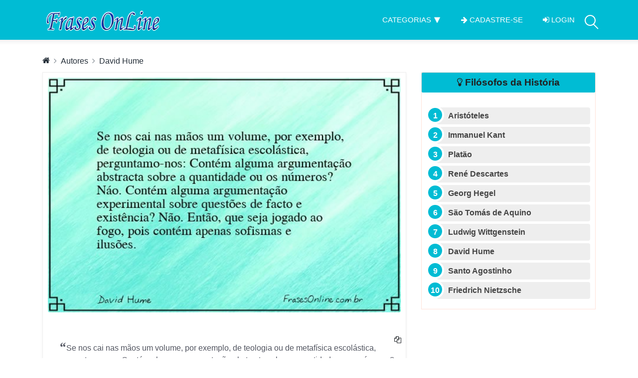

--- FILE ---
content_type: text/html; charset=UTF-8
request_url: https://www.frasesonline.com.br/frase/16839-se-nos-cai-nas-maos-um-volume-por.html
body_size: 27056
content:
<!DOCTYPE html>
<html lang="pt">

<head>
  <!-- Google tag (gtag.js) -->
    <script async src="https://www.googletagmanager.com/gtag/js?id=G-504VY9N2J0"></script>
    <script>
      window.dataLayer = window.dataLayer || [];
      function gtag(){dataLayer.push(arguments);}
      gtag('js', new Date());
    
      gtag('config', 'G-504VY9N2J0');
    </script>
  <meta charset="UTF-8">
  <meta name="description" content="Frase de David Hume, Se nos cai nas mãos um volume, por... | Frases OnLine">
  <meta http-equiv="X-UA-Compatible" content="IE=edge">
  <meta name="viewport" content="width=device-width, initial-scale=1, shrink-to-fit=no">

  <title>Se nos cai nas mãos um volume, por... David Hume - Frases OnLine</title>

  <link rel="icon" href="https://www.frasesonline.com.br/imagens/icon/favicon.ico">
  <link rel="apple-touch-icon" sizes="180x180" href="https://www.frasesonline.com.br/imagens/icon/apple-icon-180x180.png">
  <link rel="icon" type="image/png" sizes="192x192"  href="https://www.frasesonline.com.br/imagens/icon/android-icon-192x192.png">
  <link rel="icon" type="image/png" sizes="32x32" href="https://www.frasesonline.com.br/imagens/icon/favicon-32x32.png">
  <link rel="icon" type="image/png" sizes="16x16" href="https://www.frasesonline.com.br/imagens/icon/favicon-16x16.png">
  <link rel="manifest" href="https://www.frasesonline.com.br/imagens/icon/manifest.json">
  <meta name="msapplication-TileColor" content="#ffffff">
  <meta name="msapplication-TileImage" content="https://www.frasesonline.com.br/imagens/icon/ms-icon-144x144.png">
  <meta name="theme-color" content="#ffffff">

  <meta property="og:locale" content="pt_br" />
  <meta property="og:locale:alternate" content="pt_PT" />
  <meta property="og:type" content="article" />
  <meta property="og:url" content="https://www.frasesonline.com.br/frase/16839-se-nos-cai-nas-maos-um-volume-por.html" />
  <meta property="og:title" content="Se nos cai nas mãos um volume, por... David Hume" />
  <meta property="og:description" content="" />
  <meta property="og:image" content="https://www.frasesonline.com.br/" />
  <meta property="og:site_name" content="Frases OnLine" />
  <meta name="pinterest:url" content="https://www.frasesonline.com.br/frase/16839-se-nos-cai-nas-maos-um-volume-por.html">
  <meta name="twitter:card" content="summary_large_image">
  <meta name="twitter:url" content="https://www.frasesonline.com.br/frase/16839-se-nos-cai-nas-maos-um-volume-por.html">
  <meta name="twitter:title" content="Se nos cai nas mãos um volume, por... David Hume">
  <meta name="twitter:description" content="">
  <meta name="pinterest:media" content="https://www.frasesonline.com.br/">
  <meta name="twitter:image" content="https://www.frasesonline.com.br/">
  <meta property="og:image:width" content="600">
  <meta property="og:image:height" content="400">


  <link rel="canonical" href="https://www.frasesonline.com.br/frase/16839-se-nos-cai-nas-maos-um-volume-por.html" />

  <style>@charset "UTF-8";@-webkit-keyframes bounce{0%,100%,20%,50%,80%{-webkit-transform:translateY(0);transform:translateY(0)}40%{-webkit-transform:translateY(-30px);transform:translateY(-30px)}60%{-webkit-transform:translateY(-15px);transform:translateY(-15px)}}@keyframes bounce{0%,100%,20%,50%,80%{-webkit-transform:translateY(0);-ms-transform:translateY(0);transform:translateY(0)}40%{-webkit-transform:translateY(-30px);-ms-transform:translateY(-30px);transform:translateY(-30px)}60%{-webkit-transform:translateY(-15px);-ms-transform:translateY(-15px);transform:translateY(-15px)}}@-webkit-keyframes flash{0%,100%,50%{opacity:1}25%,75%{opacity:0}}@keyframes flash{0%,100%,50%{opacity:1}25%,75%{opacity:0}}@-webkit-keyframes pulse{0%{-webkit-transform:scale(1);transform:scale(1)}50%{-webkit-transform:scale(1.1);transform:scale(1.1)}100%{-webkit-transform:scale(1);transform:scale(1)}}@keyframes pulse{0%{-webkit-transform:scale(1);-ms-transform:scale(1);transform:scale(1)}50%{-webkit-transform:scale(1.1);-ms-transform:scale(1.1);transform:scale(1.1)}100%{-webkit-transform:scale(1);-ms-transform:scale(1);transform:scale(1)}}@-webkit-keyframes shake{0%,100%{-webkit-transform:translateX(0);transform:translateX(0)}10%,30%,50%,70%,90%{-webkit-transform:translateX(-10px);transform:translateX(-10px)}20%,40%,60%,80%{-webkit-transform:translateX(10px);transform:translateX(10px)}}@keyframes shake{0%,100%{-webkit-transform:translateX(0);-ms-transform:translateX(0);transform:translateX(0)}10%,30%,50%,70%,90%{-webkit-transform:translateX(-10px);-ms-transform:translateX(-10px);transform:translateX(-10px)}20%,40%,60%,80%{-webkit-transform:translateX(10px);-ms-transform:translateX(10px);transform:translateX(10px)}}@-webkit-keyframes swing{20%{-webkit-transform:rotate(15deg);transform:rotate(15deg)}40%{-webkit-transform:rotate(-10deg);transform:rotate(-10deg)}60%{-webkit-transform:rotate(5deg);transform:rotate(5deg)}80%{-webkit-transform:rotate(-5deg);transform:rotate(-5deg)}100%{-webkit-transform:rotate(0);transform:rotate(0)}}@keyframes swing{20%{-webkit-transform:rotate(15deg);-ms-transform:rotate(15deg);transform:rotate(15deg)}40%{-webkit-transform:rotate(-10deg);-ms-transform:rotate(-10deg);transform:rotate(-10deg)}60%{-webkit-transform:rotate(5deg);-ms-transform:rotate(5deg);transform:rotate(5deg)}80%{-webkit-transform:rotate(-5deg);-ms-transform:rotate(-5deg);transform:rotate(-5deg)}100%{-webkit-transform:rotate(0);-ms-transform:rotate(0);transform:rotate(0)}}@-webkit-keyframes tada{0%{-webkit-transform:scale(1);transform:scale(1)}10%,20%{-webkit-transform:scale(.9) rotate(-3deg);transform:scale(.9) rotate(-3deg)}30%,50%,70%,90%{-webkit-transform:scale(1.1) rotate(3deg);transform:scale(1.1) rotate(3deg)}40%,60%,80%{-webkit-transform:scale(1.1) rotate(-3deg);transform:scale(1.1) rotate(-3deg)}100%{-webkit-transform:scale(1) rotate(0);transform:scale(1) rotate(0)}}@keyframes tada{0%{-webkit-transform:scale(1);-ms-transform:scale(1);transform:scale(1)}10%,20%{-webkit-transform:scale(.9) rotate(-3deg);-ms-transform:scale(.9) rotate(-3deg);transform:scale(.9) rotate(-3deg)}30%,50%,70%,90%{-webkit-transform:scale(1.1) rotate(3deg);-ms-transform:scale(1.1) rotate(3deg);transform:scale(1.1) rotate(3deg)}40%,60%,80%{-webkit-transform:scale(1.1) rotate(-3deg);-ms-transform:scale(1.1) rotate(-3deg);transform:scale(1.1) rotate(-3deg)}100%{-webkit-transform:scale(1) rotate(0);-ms-transform:scale(1) rotate(0);transform:scale(1) rotate(0)}}@-webkit-keyframes wobble{0%{-webkit-transform:translateX(0);transform:translateX(0)}15%{-webkit-transform:translateX(-25%) rotate(-5deg);transform:translateX(-25%) rotate(-5deg)}30%{-webkit-transform:translateX(20%) rotate(3deg);transform:translateX(20%) rotate(3deg)}45%{-webkit-transform:translateX(-15%) rotate(-3deg);transform:translateX(-15%) rotate(-3deg)}60%{-webkit-transform:translateX(10%) rotate(2deg);transform:translateX(10%) rotate(2deg)}75%{-webkit-transform:translateX(-5%) rotate(-1deg);transform:translateX(-5%) rotate(-1deg)}100%{-webkit-transform:translateX(0);transform:translateX(0)}}@keyframes wobble{0%{-webkit-transform:translateX(0);-ms-transform:translateX(0);transform:translateX(0)}15%{-webkit-transform:translateX(-25%) rotate(-5deg);-ms-transform:translateX(-25%) rotate(-5deg);transform:translateX(-25%) rotate(-5deg)}30%{-webkit-transform:translateX(20%) rotate(3deg);-ms-transform:translateX(20%) rotate(3deg);transform:translateX(20%) rotate(3deg)}45%{-webkit-transform:translateX(-15%) rotate(-3deg);-ms-transform:translateX(-15%) rotate(-3deg);transform:translateX(-15%) rotate(-3deg)}60%{-webkit-transform:translateX(10%) rotate(2deg);-ms-transform:translateX(10%) rotate(2deg);transform:translateX(10%) rotate(2deg)}75%{-webkit-transform:translateX(-5%) rotate(-1deg);-ms-transform:translateX(-5%) rotate(-1deg);transform:translateX(-5%) rotate(-1deg)}100%{-webkit-transform:translateX(0);-ms-transform:translateX(0);transform:translateX(0)}}@-webkit-keyframes bounceIn{0%{opacity:0;-webkit-transform:scale(.3);transform:scale(.3)}50%{opacity:1;-webkit-transform:scale(1.05);transform:scale(1.05)}70%{-webkit-transform:scale(.9);transform:scale(.9)}100%{-webkit-transform:scale(1);transform:scale(1)}}@keyframes bounceIn{0%{opacity:0;-webkit-transform:scale(.3);-ms-transform:scale(.3);transform:scale(.3)}50%{opacity:1;-webkit-transform:scale(1.05);-ms-transform:scale(1.05);transform:scale(1.05)}70%{-webkit-transform:scale(.9);-ms-transform:scale(.9);transform:scale(.9)}100%{-webkit-transform:scale(1);-ms-transform:scale(1);transform:scale(1)}}@-webkit-keyframes bounceInDown{0%{opacity:0;-webkit-transform:translateY(-2000px);transform:translateY(-2000px)}60%{opacity:1;-webkit-transform:translateY(30px);transform:translateY(30px)}80%{-webkit-transform:translateY(-10px);transform:translateY(-10px)}100%{-webkit-transform:translateY(0);transform:translateY(0)}}@keyframes bounceInDown{0%{opacity:0;-webkit-transform:translateY(-2000px);-ms-transform:translateY(-2000px);transform:translateY(-2000px)}60%{opacity:1;-webkit-transform:translateY(30px);-ms-transform:translateY(30px);transform:translateY(30px)}80%{-webkit-transform:translateY(-10px);-ms-transform:translateY(-10px);transform:translateY(-10px)}100%{-webkit-transform:translateY(0);-ms-transform:translateY(0);transform:translateY(0)}}@-webkit-keyframes bounceInLeft{0%{opacity:0;-webkit-transform:translateX(-2000px);transform:translateX(-2000px)}60%{opacity:1;-webkit-transform:translateX(30px);transform:translateX(30px)}80%{-webkit-transform:translateX(-10px);transform:translateX(-10px)}100%{-webkit-transform:translateX(0);transform:translateX(0)}}@keyframes bounceInLeft{0%{opacity:0;-webkit-transform:translateX(-2000px);-ms-transform:translateX(-2000px);transform:translateX(-2000px)}60%{opacity:1;-webkit-transform:translateX(30px);-ms-transform:translateX(30px);transform:translateX(30px)}80%{-webkit-transform:translateX(-10px);-ms-transform:translateX(-10px);transform:translateX(-10px)}100%{-webkit-transform:translateX(0);-ms-transform:translateX(0);transform:translateX(0)}}@-webkit-keyframes bounceInRight{0%{opacity:0;-webkit-transform:translateX(2000px);transform:translateX(2000px)}60%{opacity:1;-webkit-transform:translateX(-30px);transform:translateX(-30px)}80%{-webkit-transform:translateX(10px);transform:translateX(10px)}100%{-webkit-transform:translateX(0);transform:translateX(0)}}@keyframes bounceInRight{0%{opacity:0;-webkit-transform:translateX(2000px);-ms-transform:translateX(2000px);transform:translateX(2000px)}60%{opacity:1;-webkit-transform:translateX(-30px);-ms-transform:translateX(-30px);transform:translateX(-30px)}80%{-webkit-transform:translateX(10px);-ms-transform:translateX(10px);transform:translateX(10px)}100%{-webkit-transform:translateX(0);-ms-transform:translateX(0);transform:translateX(0)}}@-webkit-keyframes bounceInUp{0%{opacity:0;-webkit-transform:translateY(2000px);transform:translateY(2000px)}60%{opacity:1;-webkit-transform:translateY(-30px);transform:translateY(-30px)}80%{-webkit-transform:translateY(10px);transform:translateY(10px)}100%{-webkit-transform:translateY(0);transform:translateY(0)}}@keyframes bounceInUp{0%{opacity:0;-webkit-transform:translateY(2000px);-ms-transform:translateY(2000px);transform:translateY(2000px)}60%{opacity:1;-webkit-transform:translateY(-30px);-ms-transform:translateY(-30px);transform:translateY(-30px)}80%{-webkit-transform:translateY(10px);-ms-transform:translateY(10px);transform:translateY(10px)}100%{-webkit-transform:translateY(0);-ms-transform:translateY(0);transform:translateY(0)}}@-webkit-keyframes bounceOut{0%{-webkit-transform:scale(1);transform:scale(1)}25%{-webkit-transform:scale(.95);transform:scale(.95)}50%{opacity:1;-webkit-transform:scale(1.1);transform:scale(1.1)}100%{opacity:0;-webkit-transform:scale(.3);transform:scale(.3)}}@keyframes bounceOut{0%{-webkit-transform:scale(1);-ms-transform:scale(1);transform:scale(1)}25%{-webkit-transform:scale(.95);-ms-transform:scale(.95);transform:scale(.95)}50%{opacity:1;-webkit-transform:scale(1.1);-ms-transform:scale(1.1);transform:scale(1.1)}100%{opacity:0;-webkit-transform:scale(.3);-ms-transform:scale(.3);transform:scale(.3)}}@-webkit-keyframes bounceOutDown{0%{-webkit-transform:translateY(0);transform:translateY(0)}20%{opacity:1;-webkit-transform:translateY(-20px);transform:translateY(-20px)}100%{opacity:0;-webkit-transform:translateY(2000px);transform:translateY(2000px)}}@keyframes bounceOutDown{0%{-webkit-transform:translateY(0);-ms-transform:translateY(0);transform:translateY(0)}20%{opacity:1;-webkit-transform:translateY(-20px);-ms-transform:translateY(-20px);transform:translateY(-20px)}100%{opacity:0;-webkit-transform:translateY(2000px);-ms-transform:translateY(2000px);transform:translateY(2000px)}}@-webkit-keyframes bounceOutLeft{0%{-webkit-transform:translateX(0);transform:translateX(0)}20%{opacity:1;-webkit-transform:translateX(20px);transform:translateX(20px)}100%{opacity:0;-webkit-transform:translateX(-2000px);transform:translateX(-2000px)}}@keyframes bounceOutLeft{0%{-webkit-transform:translateX(0);-ms-transform:translateX(0);transform:translateX(0)}20%{opacity:1;-webkit-transform:translateX(20px);-ms-transform:translateX(20px);transform:translateX(20px)}100%{opacity:0;-webkit-transform:translateX(-2000px);-ms-transform:translateX(-2000px);transform:translateX(-2000px)}}@-webkit-keyframes bounceOutRight{0%{-webkit-transform:translateX(0);transform:translateX(0)}20%{opacity:1;-webkit-transform:translateX(-20px);transform:translateX(-20px)}100%{opacity:0;-webkit-transform:translateX(2000px);transform:translateX(2000px)}}@keyframes bounceOutRight{0%{-webkit-transform:translateX(0);-ms-transform:translateX(0);transform:translateX(0)}20%{opacity:1;-webkit-transform:translateX(-20px);-ms-transform:translateX(-20px);transform:translateX(-20px)}100%{opacity:0;-webkit-transform:translateX(2000px);-ms-transform:translateX(2000px);transform:translateX(2000px)}}@-webkit-keyframes bounceOutUp{0%{-webkit-transform:translateY(0);transform:translateY(0)}20%{opacity:1;-webkit-transform:translateY(20px);transform:translateY(20px)}100%{opacity:0;-webkit-transform:translateY(-2000px);transform:translateY(-2000px)}}@keyframes bounceOutUp{0%{-webkit-transform:translateY(0);-ms-transform:translateY(0);transform:translateY(0)}20%{opacity:1;-webkit-transform:translateY(20px);-ms-transform:translateY(20px);transform:translateY(20px)}100%{opacity:0;-webkit-transform:translateY(-2000px);-ms-transform:translateY(-2000px);transform:translateY(-2000px)}}@-webkit-keyframes fadeIn{0%{opacity:0}100%{opacity:1}}@keyframes fadeIn{0%{opacity:0}100%{opacity:1}}@-webkit-keyframes fadeInDown{0%{opacity:0;-webkit-transform:translateY(-20px);transform:translateY(-20px)}100%{opacity:1;-webkit-transform:translateY(0);transform:translateY(0)}}@keyframes fadeInDown{0%{opacity:0;-webkit-transform:translateY(-20px);-ms-transform:translateY(-20px);transform:translateY(-20px)}100%{opacity:1;-webkit-transform:translateY(0);-ms-transform:translateY(0);transform:translateY(0)}}@-webkit-keyframes fadeInDownBig{0%{opacity:0;-webkit-transform:translateY(-2000px);transform:translateY(-2000px)}100%{opacity:1;-webkit-transform:translateY(0);transform:translateY(0)}}@keyframes fadeInDownBig{0%{opacity:0;-webkit-transform:translateY(-2000px);-ms-transform:translateY(-2000px);transform:translateY(-2000px)}100%{opacity:1;-webkit-transform:translateY(0);-ms-transform:translateY(0);transform:translateY(0)}}@-webkit-keyframes fadeInLeft{0%{opacity:0;-webkit-transform:translateX(-20px);transform:translateX(-20px)}100%{opacity:1;-webkit-transform:translateX(0);transform:translateX(0)}}@keyframes fadeInLeft{0%{opacity:0;-webkit-transform:translateX(-20px);-ms-transform:translateX(-20px);transform:translateX(-20px)}100%{opacity:1;-webkit-transform:translateX(0);-ms-transform:translateX(0);transform:translateX(0)}}@-webkit-keyframes fadeInLeftBig{0%{opacity:0;-webkit-transform:translateX(-2000px);transform:translateX(-2000px)}100%{opacity:1;-webkit-transform:translateX(0);transform:translateX(0)}}@keyframes fadeInLeftBig{0%{opacity:0;-webkit-transform:translateX(-2000px);-ms-transform:translateX(-2000px);transform:translateX(-2000px)}100%{opacity:1;-webkit-transform:translateX(0);-ms-transform:translateX(0);transform:translateX(0)}}@-webkit-keyframes fadeInRight{0%{opacity:0;-webkit-transform:translateX(20px);transform:translateX(20px)}100%{opacity:1;-webkit-transform:translateX(0);transform:translateX(0)}}@keyframes fadeInRight{0%{opacity:0;-webkit-transform:translateX(20px);-ms-transform:translateX(20px);transform:translateX(20px)}100%{opacity:1;-webkit-transform:translateX(0);-ms-transform:translateX(0);transform:translateX(0)}}@-webkit-keyframes fadeInRightBig{0%{opacity:0;-webkit-transform:translateX(2000px);transform:translateX(2000px)}100%{opacity:1;-webkit-transform:translateX(0);transform:translateX(0)}}@keyframes fadeInRightBig{0%{opacity:0;-webkit-transform:translateX(2000px);-ms-transform:translateX(2000px);transform:translateX(2000px)}100%{opacity:1;-webkit-transform:translateX(0);-ms-transform:translateX(0);transform:translateX(0)}}@keyframes fadeOut{0%{opacity:1}100%{opacity:0}}@-webkit-keyframes fadeOutDown{0%{opacity:1;-webkit-transform:translateY(0);transform:translateY(0)}100%{opacity:0;-webkit-transform:translateY(20px);transform:translateY(20px)}}@keyframes fadeOutDown{0%{opacity:1;-webkit-transform:translateY(0);-ms-transform:translateY(0);transform:translateY(0)}100%{opacity:0;-webkit-transform:translateY(20px);-ms-transform:translateY(20px);transform:translateY(20px)}}@-webkit-keyframes fadeOutDownBig{0%{opacity:1;-webkit-transform:translateY(0);transform:translateY(0)}100%{opacity:0;-webkit-transform:translateY(2000px);transform:translateY(2000px)}}@keyframes fadeOutDownBig{0%{opacity:1;-webkit-transform:translateY(0);-ms-transform:translateY(0);transform:translateY(0)}100%{opacity:0;-webkit-transform:translateY(2000px);-ms-transform:translateY(2000px);transform:translateY(2000px)}}@-webkit-keyframes fadeOutLeft{0%{opacity:1;-webkit-transform:translateX(0);transform:translateX(0)}100%{opacity:0;-webkit-transform:translateX(-20px);transform:translateX(-20px)}}@keyframes fadeOutLeft{0%{opacity:1;-webkit-transform:translateX(0);-ms-transform:translateX(0);transform:translateX(0)}100%{opacity:0;-webkit-transform:translateX(-20px);-ms-transform:translateX(-20px);transform:translateX(-20px)}}@-webkit-keyframes fadeOutLeftBig{0%{opacity:1;-webkit-transform:translateX(0);transform:translateX(0)}100%{opacity:0;-webkit-transform:translateX(-2000px);transform:translateX(-2000px)}}@keyframes fadeOutLeftBig{0%{opacity:1;-webkit-transform:translateX(0);-ms-transform:translateX(0);transform:translateX(0)}100%{opacity:0;-webkit-transform:translateX(-2000px);-ms-transform:translateX(-2000px);transform:translateX(-2000px)}}@-webkit-keyframes fadeOutRight{0%{opacity:1;-webkit-transform:translateX(0);transform:translateX(0)}100%{opacity:0;-webkit-transform:translateX(20px);transform:translateX(20px)}}@keyframes fadeOutRight{0%{opacity:1;-webkit-transform:translateX(0);-ms-transform:translateX(0);transform:translateX(0)}100%{opacity:0;-webkit-transform:translateX(20px);-ms-transform:translateX(20px);transform:translateX(20px)}}@-webkit-keyframes fadeOutRightBig{0%{opacity:1;-webkit-transform:translateX(0);transform:translateX(0)}100%{opacity:0;-webkit-transform:translateX(2000px);transform:translateX(2000px)}}@keyframes fadeOutRightBig{0%{opacity:1;-webkit-transform:translateX(0);-ms-transform:translateX(0);transform:translateX(0)}100%{opacity:0;-webkit-transform:translateX(2000px);-ms-transform:translateX(2000px);transform:translateX(2000px)}}@-webkit-keyframes fadeOutUp{0%{opacity:1;-webkit-transform:translateY(0);transform:translateY(0)}100%{opacity:0;-webkit-transform:translateY(-20px);transform:translateY(-20px)}}@keyframes fadeOutUp{0%{opacity:1;-webkit-transform:translateY(0);-ms-transform:translateY(0);transform:translateY(0)}100%{opacity:0;-webkit-transform:translateY(-20px);-ms-transform:translateY(-20px);transform:translateY(-20px)}}@-webkit-keyframes fadeOutUpBig{0%{opacity:1;-webkit-transform:translateY(0);transform:translateY(0)}100%{opacity:0;-webkit-transform:translateY(-2000px);transform:translateY(-2000px)}}@keyframes fadeOutUpBig{0%{opacity:1;-webkit-transform:translateY(0);-ms-transform:translateY(0);transform:translateY(0)}100%{opacity:0;-webkit-transform:translateY(-2000px);-ms-transform:translateY(-2000px);transform:translateY(-2000px)}}@-webkit-keyframes flip{0%{-webkit-transform:perspective(400px) translateZ(0) rotateY(0) scale(1);transform:perspective(400px) translateZ(0) rotateY(0) scale(1);-webkit-animation-timing-function:ease-out;animation-timing-function:ease-out}40%{-webkit-transform:perspective(400px) translateZ(150px) rotateY(170deg) scale(1);transform:perspective(400px) translateZ(150px) rotateY(170deg) scale(1);-webkit-animation-timing-function:ease-out;animation-timing-function:ease-out}50%{-webkit-transform:perspective(400px) translateZ(150px) rotateY(190deg) scale(1);transform:perspective(400px) translateZ(150px) rotateY(190deg) scale(1);-webkit-animation-timing-function:ease-in;animation-timing-function:ease-in}80%{-webkit-transform:perspective(400px) translateZ(0) rotateY(360deg) scale(.95);transform:perspective(400px) translateZ(0) rotateY(360deg) scale(.95);-webkit-animation-timing-function:ease-in;animation-timing-function:ease-in}100%{-webkit-transform:perspective(400px) translateZ(0) rotateY(360deg) scale(1);transform:perspective(400px) translateZ(0) rotateY(360deg) scale(1);-webkit-animation-timing-function:ease-in;animation-timing-function:ease-in}}@keyframes flip{0%{-webkit-transform:perspective(400px) translateZ(0) rotateY(0) scale(1);-ms-transform:perspective(400px) translateZ(0) rotateY(0) scale(1);transform:perspective(400px) translateZ(0) rotateY(0) scale(1);-webkit-animation-timing-function:ease-out;animation-timing-function:ease-out}40%{-webkit-transform:perspective(400px) translateZ(150px) rotateY(170deg) scale(1);-ms-transform:perspective(400px) translateZ(150px) rotateY(170deg) scale(1);transform:perspective(400px) translateZ(150px) rotateY(170deg) scale(1);-webkit-animation-timing-function:ease-out;animation-timing-function:ease-out}50%{-webkit-transform:perspective(400px) translateZ(150px) rotateY(190deg) scale(1);-ms-transform:perspective(400px) translateZ(150px) rotateY(190deg) scale(1);transform:perspective(400px) translateZ(150px) rotateY(190deg) scale(1);-webkit-animation-timing-function:ease-in;animation-timing-function:ease-in}80%{-webkit-transform:perspective(400px) translateZ(0) rotateY(360deg) scale(.95);-ms-transform:perspective(400px) translateZ(0) rotateY(360deg) scale(.95);transform:perspective(400px) translateZ(0) rotateY(360deg) scale(.95);-webkit-animation-timing-function:ease-in;animation-timing-function:ease-in}100%{-webkit-transform:perspective(400px) translateZ(0) rotateY(360deg) scale(1);-ms-transform:perspective(400px) translateZ(0) rotateY(360deg) scale(1);transform:perspective(400px) translateZ(0) rotateY(360deg) scale(1);-webkit-animation-timing-function:ease-in;animation-timing-function:ease-in}}@-webkit-keyframes flipInX{0%{-webkit-transform:perspective(400px) rotateX(90deg);transform:perspective(400px) rotateX(90deg);opacity:0}40%{-webkit-transform:perspective(400px) rotateX(-10deg);transform:perspective(400px) rotateX(-10deg)}70%{-webkit-transform:perspective(400px) rotateX(10deg);transform:perspective(400px) rotateX(10deg)}100%{-webkit-transform:perspective(400px) rotateX(0);transform:perspective(400px) rotateX(0);opacity:1}}@keyframes flipInX{0%{-webkit-transform:perspective(400px) rotateX(90deg);-ms-transform:perspective(400px) rotateX(90deg);transform:perspective(400px) rotateX(90deg);opacity:0}40%{-webkit-transform:perspective(400px) rotateX(-10deg);-ms-transform:perspective(400px) rotateX(-10deg);transform:perspective(400px) rotateX(-10deg)}70%{-webkit-transform:perspective(400px) rotateX(10deg);-ms-transform:perspective(400px) rotateX(10deg);transform:perspective(400px) rotateX(10deg)}100%{-webkit-transform:perspective(400px) rotateX(0);-ms-transform:perspective(400px) rotateX(0);transform:perspective(400px) rotateX(0);opacity:1}}@-webkit-keyframes flipInY{0%{-webkit-transform:perspective(400px) rotateY(90deg);transform:perspective(400px) rotateY(90deg);opacity:0}40%{-webkit-transform:perspective(400px) rotateY(-10deg);transform:perspective(400px) rotateY(-10deg)}70%{-webkit-transform:perspective(400px) rotateY(10deg);transform:perspective(400px) rotateY(10deg)}100%{-webkit-transform:perspective(400px) rotateY(0);transform:perspective(400px) rotateY(0);opacity:1}}@keyframes flipInY{0%{-webkit-transform:perspective(400px) rotateY(90deg);-ms-transform:perspective(400px) rotateY(90deg);transform:perspective(400px) rotateY(90deg);opacity:0}40%{-webkit-transform:perspective(400px) rotateY(-10deg);-ms-transform:perspective(400px) rotateY(-10deg);transform:perspective(400px) rotateY(-10deg)}70%{-webkit-transform:perspective(400px) rotateY(10deg);-ms-transform:perspective(400px) rotateY(10deg);transform:perspective(400px) rotateY(10deg)}100%{-webkit-transform:perspective(400px) rotateY(0);-ms-transform:perspective(400px) rotateY(0);transform:perspective(400px) rotateY(0);opacity:1}}@-webkit-keyframes flipOutX{0%{-webkit-transform:perspective(400px) rotateX(0);transform:perspective(400px) rotateX(0);opacity:1}100%{-webkit-transform:perspective(400px) rotateX(90deg);transform:perspective(400px) rotateX(90deg);opacity:0}}@keyframes flipOutX{0%{-webkit-transform:perspective(400px) rotateX(0);-ms-transform:perspective(400px) rotateX(0);transform:perspective(400px) rotateX(0);opacity:1}100%{-webkit-transform:perspective(400px) rotateX(90deg);-ms-transform:perspective(400px) rotateX(90deg);transform:perspective(400px) rotateX(90deg);opacity:0}}@-webkit-keyframes flipOutY{0%{-webkit-transform:perspective(400px) rotateY(0);transform:perspective(400px) rotateY(0);opacity:1}100%{-webkit-transform:perspective(400px) rotateY(90deg);transform:perspective(400px) rotateY(90deg);opacity:0}}@keyframes flipOutY{0%{-webkit-transform:perspective(400px) rotateY(0);-ms-transform:perspective(400px) rotateY(0);transform:perspective(400px) rotateY(0);opacity:1}100%{-webkit-transform:perspective(400px) rotateY(90deg);-ms-transform:perspective(400px) rotateY(90deg);transform:perspective(400px) rotateY(90deg);opacity:0}}@-webkit-keyframes lightSpeedIn{0%{-webkit-transform:translateX(100%) skewX(-30deg);transform:translateX(100%) skewX(-30deg);opacity:0}60%{-webkit-transform:translateX(-20%) skewX(30deg);transform:translateX(-20%) skewX(30deg);opacity:1}80%{-webkit-transform:translateX(0) skewX(-15deg);transform:translateX(0) skewX(-15deg);opacity:1}100%{-webkit-transform:translateX(0) skewX(0);transform:translateX(0) skewX(0);opacity:1}}@keyframes lightSpeedIn{0%{-webkit-transform:translateX(100%) skewX(-30deg);-ms-transform:translateX(100%) skewX(-30deg);transform:translateX(100%) skewX(-30deg);opacity:0}60%{-webkit-transform:translateX(-20%) skewX(30deg);-ms-transform:translateX(-20%) skewX(30deg);transform:translateX(-20%) skewX(30deg);opacity:1}80%{-webkit-transform:translateX(0) skewX(-15deg);-ms-transform:translateX(0) skewX(-15deg);transform:translateX(0) skewX(-15deg);opacity:1}100%{-webkit-transform:translateX(0) skewX(0);-ms-transform:translateX(0) skewX(0);transform:translateX(0) skewX(0);opacity:1}}@-webkit-keyframes lightSpeedOut{0%{-webkit-transform:translateX(0) skewX(0);transform:translateX(0) skewX(0);opacity:1}100%{-webkit-transform:translateX(100%) skewX(-30deg);transform:translateX(100%) skewX(-30deg);opacity:0}}@keyframes lightSpeedOut{0%{-webkit-transform:translateX(0) skewX(0);-ms-transform:translateX(0) skewX(0);transform:translateX(0) skewX(0);opacity:1}100%{-webkit-transform:translateX(100%) skewX(-30deg);-ms-transform:translateX(100%) skewX(-30deg);transform:translateX(100%) skewX(-30deg);opacity:0}}@-webkit-keyframes rotateIn{0%{-webkit-transform-origin:center center;transform-origin:center center;-webkit-transform:rotate(-200deg);transform:rotate(-200deg);opacity:0}100%{-webkit-transform-origin:center center;transform-origin:center center;-webkit-transform:rotate(0);transform:rotate(0);opacity:1}}@keyframes rotateIn{0%{-webkit-transform-origin:center center;-ms-transform-origin:center center;transform-origin:center center;-webkit-transform:rotate(-200deg);-ms-transform:rotate(-200deg);transform:rotate(-200deg);opacity:0}100%{-webkit-transform-origin:center center;-ms-transform-origin:center center;transform-origin:center center;-webkit-transform:rotate(0);-ms-transform:rotate(0);transform:rotate(0);opacity:1}}@-webkit-keyframes rotateInDownLeft{0%{-webkit-transform-origin:left bottom;transform-origin:left bottom;-webkit-transform:rotate(-90deg);transform:rotate(-90deg);opacity:0}100%{-webkit-transform-origin:left bottom;transform-origin:left bottom;-webkit-transform:rotate(0);transform:rotate(0);opacity:1}}@keyframes rotateInDownLeft{0%{-webkit-transform-origin:left bottom;-ms-transform-origin:left bottom;transform-origin:left bottom;-webkit-transform:rotate(-90deg);-ms-transform:rotate(-90deg);transform:rotate(-90deg);opacity:0}100%{-webkit-transform-origin:left bottom;-ms-transform-origin:left bottom;transform-origin:left bottom;-webkit-transform:rotate(0);-ms-transform:rotate(0);transform:rotate(0);opacity:1}}@-webkit-keyframes rotateInDownRight{0%{-webkit-transform-origin:right bottom;transform-origin:right bottom;-webkit-transform:rotate(90deg);transform:rotate(90deg);opacity:0}100%{-webkit-transform-origin:right bottom;transform-origin:right bottom;-webkit-transform:rotate(0);transform:rotate(0);opacity:1}}@keyframes rotateInDownRight{0%{-webkit-transform-origin:right bottom;-ms-transform-origin:right bottom;transform-origin:right bottom;-webkit-transform:rotate(90deg);-ms-transform:rotate(90deg);transform:rotate(90deg);opacity:0}100%{-webkit-transform-origin:right bottom;-ms-transform-origin:right bottom;transform-origin:right bottom;-webkit-transform:rotate(0);-ms-transform:rotate(0);transform:rotate(0);opacity:1}}@-webkit-keyframes rotateInUpLeft{0%{-webkit-transform-origin:left bottom;transform-origin:left bottom;-webkit-transform:rotate(90deg);transform:rotate(90deg);opacity:0}100%{-webkit-transform-origin:left bottom;transform-origin:left bottom;-webkit-transform:rotate(0);transform:rotate(0);opacity:1}}@keyframes rotateInUpLeft{0%{-webkit-transform-origin:left bottom;-ms-transform-origin:left bottom;transform-origin:left bottom;-webkit-transform:rotate(90deg);-ms-transform:rotate(90deg);transform:rotate(90deg);opacity:0}100%{-webkit-transform-origin:left bottom;-ms-transform-origin:left bottom;transform-origin:left bottom;-webkit-transform:rotate(0);-ms-transform:rotate(0);transform:rotate(0);opacity:1}}@-webkit-keyframes rotateInUpRight{0%{-webkit-transform-origin:right bottom;transform-origin:right bottom;-webkit-transform:rotate(-90deg);transform:rotate(-90deg);opacity:0}100%{-webkit-transform-origin:right bottom;transform-origin:right bottom;-webkit-transform:rotate(0);transform:rotate(0);opacity:1}}@keyframes rotateInUpRight{0%{-webkit-transform-origin:right bottom;-ms-transform-origin:right bottom;transform-origin:right bottom;-webkit-transform:rotate(-90deg);-ms-transform:rotate(-90deg);transform:rotate(-90deg);opacity:0}100%{-webkit-transform-origin:right bottom;-ms-transform-origin:right bottom;transform-origin:right bottom;-webkit-transform:rotate(0);-ms-transform:rotate(0);transform:rotate(0);opacity:1}}@-webkit-keyframes rotateOut{0%{-webkit-transform-origin:center center;transform-origin:center center;-webkit-transform:rotate(0);transform:rotate(0);opacity:1}100%{-webkit-transform-origin:center center;transform-origin:center center;-webkit-transform:rotate(200deg);transform:rotate(200deg);opacity:0}}@keyframes rotateOut{0%{-webkit-transform-origin:center center;-ms-transform-origin:center center;transform-origin:center center;-webkit-transform:rotate(0);-ms-transform:rotate(0);transform:rotate(0);opacity:1}100%{-webkit-transform-origin:center center;-ms-transform-origin:center center;transform-origin:center center;-webkit-transform:rotate(200deg);-ms-transform:rotate(200deg);transform:rotate(200deg);opacity:0}}@-webkit-keyframes rotateOutDownLeft{0%{-webkit-transform-origin:left bottom;transform-origin:left bottom;-webkit-transform:rotate(0);transform:rotate(0);opacity:1}100%{-webkit-transform-origin:left bottom;transform-origin:left bottom;-webkit-transform:rotate(90deg);transform:rotate(90deg);opacity:0}}@keyframes rotateOutDownLeft{0%{-webkit-transform-origin:left bottom;-ms-transform-origin:left bottom;transform-origin:left bottom;-webkit-transform:rotate(0);-ms-transform:rotate(0);transform:rotate(0);opacity:1}100%{-webkit-transform-origin:left bottom;-ms-transform-origin:left bottom;transform-origin:left bottom;-webkit-transform:rotate(90deg);-ms-transform:rotate(90deg);transform:rotate(90deg);opacity:0}}@-webkit-keyframes rotateOutDownRight{0%{-webkit-transform-origin:right bottom;transform-origin:right bottom;-webkit-transform:rotate(0);transform:rotate(0);opacity:1}100%{-webkit-transform-origin:right bottom;transform-origin:right bottom;-webkit-transform:rotate(-90deg);transform:rotate(-90deg);opacity:0}}@keyframes rotateOutDownRight{0%{-webkit-transform-origin:right bottom;-ms-transform-origin:right bottom;transform-origin:right bottom;-webkit-transform:rotate(0);-ms-transform:rotate(0);transform:rotate(0);opacity:1}100%{-webkit-transform-origin:right bottom;-ms-transform-origin:right bottom;transform-origin:right bottom;-webkit-transform:rotate(-90deg);-ms-transform:rotate(-90deg);transform:rotate(-90deg);opacity:0}}@-webkit-keyframes rotateOutUpLeft{0%{-webkit-transform-origin:left bottom;transform-origin:left bottom;-webkit-transform:rotate(0);transform:rotate(0);opacity:1}100%{-webkit-transform-origin:left bottom;transform-origin:left bottom;-webkit-transform:rotate(-90deg);transform:rotate(-90deg);opacity:0}}@keyframes rotateOutUpLeft{0%{-webkit-transform-origin:left bottom;-ms-transform-origin:left bottom;transform-origin:left bottom;-webkit-transform:rotate(0);-ms-transform:rotate(0);transform:rotate(0);opacity:1}100%{-webkit-transform-origin:left bottom;-ms-transform-origin:left bottom;transform-origin:left bottom;-webkit-transform:rotate(-90deg);-ms-transform:rotate(-90deg);transform:rotate(-90deg);opacity:0}}@-webkit-keyframes rotateOutUpRight{0%{-webkit-transform-origin:right bottom;transform-origin:right bottom;-webkit-transform:rotate(0);transform:rotate(0);opacity:1}100%{-webkit-transform-origin:right bottom;transform-origin:right bottom;-webkit-transform:rotate(90deg);transform:rotate(90deg);opacity:0}}@keyframes rotateOutUpRight{0%{-webkit-transform-origin:right bottom;-ms-transform-origin:right bottom;transform-origin:right bottom;-webkit-transform:rotate(0);-ms-transform:rotate(0);transform:rotate(0);opacity:1}100%{-webkit-transform-origin:right bottom;-ms-transform-origin:right bottom;transform-origin:right bottom;-webkit-transform:rotate(90deg);-ms-transform:rotate(90deg);transform:rotate(90deg);opacity:0}}@-webkit-keyframes slideInDown{0%{opacity:0;-webkit-transform:translateY(-2000px);transform:translateY(-2000px)}100%{-webkit-transform:translateY(0);transform:translateY(0)}}@keyframes slideInDown{0%{opacity:0;-webkit-transform:translateY(-2000px);-ms-transform:translateY(-2000px);transform:translateY(-2000px)}100%{-webkit-transform:translateY(0);-ms-transform:translateY(0);transform:translateY(0)}}@-webkit-keyframes slideInLeft{0%{opacity:0;-webkit-transform:translateX(-2000px);transform:translateX(-2000px)}100%{-webkit-transform:translateX(0);transform:translateX(0)}}@keyframes slideInLeft{0%{opacity:0;-webkit-transform:translateX(-2000px);-ms-transform:translateX(-2000px);transform:translateX(-2000px)}100%{-webkit-transform:translateX(0);-ms-transform:translateX(0);transform:translateX(0)}}@-webkit-keyframes slideInRight{0%{opacity:0;-webkit-transform:translateX(2000px);transform:translateX(2000px)}100%{-webkit-transform:translateX(0);transform:translateX(0)}}@keyframes slideInRight{0%{opacity:0;-webkit-transform:translateX(2000px);-ms-transform:translateX(2000px);transform:translateX(2000px)}100%{-webkit-transform:translateX(0);-ms-transform:translateX(0);transform:translateX(0)}}@-webkit-keyframes slideOutLeft{0%{-webkit-transform:translateX(0);transform:translateX(0)}100%{opacity:0;-webkit-transform:translateX(-2000px);transform:translateX(-2000px)}}@keyframes slideOutLeft{0%{-webkit-transform:translateX(0);-ms-transform:translateX(0);transform:translateX(0)}100%{opacity:0;-webkit-transform:translateX(-2000px);-ms-transform:translateX(-2000px);transform:translateX(-2000px)}}@-webkit-keyframes slideOutRight{0%{-webkit-transform:translateX(0);transform:translateX(0)}100%{opacity:0;-webkit-transform:translateX(2000px);transform:translateX(2000px)}}@keyframes slideOutRight{0%{-webkit-transform:translateX(0);-ms-transform:translateX(0);transform:translateX(0)}100%{opacity:0;-webkit-transform:translateX(2000px);-ms-transform:translateX(2000px);transform:translateX(2000px)}}@-webkit-keyframes slideOutUp{0%{-webkit-transform:translateY(0);transform:translateY(0)}100%{opacity:0;-webkit-transform:translateY(-2000px);transform:translateY(-2000px)}}@keyframes slideOutUp{0%{-webkit-transform:translateY(0);-ms-transform:translateY(0);transform:translateY(0)}100%{opacity:0;-webkit-transform:translateY(-2000px);-ms-transform:translateY(-2000px);transform:translateY(-2000px)}}@-webkit-keyframes hinge{0%{-webkit-transform:rotate(0);transform:rotate(0);-webkit-transform-origin:top left;transform-origin:top left;-webkit-animation-timing-function:ease-in-out;animation-timing-function:ease-in-out}20%,60%{-webkit-transform:rotate(80deg);transform:rotate(80deg);-webkit-transform-origin:top left;transform-origin:top left;-webkit-animation-timing-function:ease-in-out;animation-timing-function:ease-in-out}40%{-webkit-transform:rotate(60deg);transform:rotate(60deg);-webkit-transform-origin:top left;transform-origin:top left;-webkit-animation-timing-function:ease-in-out;animation-timing-function:ease-in-out}80%{-webkit-transform:rotate(60deg) translateY(0);transform:rotate(60deg) translateY(0);opacity:1;-webkit-transform-origin:top left;transform-origin:top left;-webkit-animation-timing-function:ease-in-out;animation-timing-function:ease-in-out}100%{-webkit-transform:translateY(700px);transform:translateY(700px);opacity:0}}@keyframes hinge{0%{-webkit-transform:rotate(0);-ms-transform:rotate(0);transform:rotate(0);-webkit-transform-origin:top left;-ms-transform-origin:top left;transform-origin:top left;-webkit-animation-timing-function:ease-in-out;animation-timing-function:ease-in-out}20%,60%{-webkit-transform:rotate(80deg);-ms-transform:rotate(80deg);transform:rotate(80deg);-webkit-transform-origin:top left;-ms-transform-origin:top left;transform-origin:top left;-webkit-animation-timing-function:ease-in-out;animation-timing-function:ease-in-out}40%{-webkit-transform:rotate(60deg);-ms-transform:rotate(60deg);transform:rotate(60deg);-webkit-transform-origin:top left;-ms-transform-origin:top left;transform-origin:top left;-webkit-animation-timing-function:ease-in-out;animation-timing-function:ease-in-out}80%{-webkit-transform:rotate(60deg) translateY(0);-ms-transform:rotate(60deg) translateY(0);transform:rotate(60deg) translateY(0);opacity:1;-webkit-transform-origin:top left;-ms-transform-origin:top left;transform-origin:top left;-webkit-animation-timing-function:ease-in-out;animation-timing-function:ease-in-out}100%{-webkit-transform:translateY(700px);-ms-transform:translateY(700px);transform:translateY(700px);opacity:0}}@-webkit-keyframes rollIn{0%{opacity:0;-webkit-transform:translateX(-100%) rotate(-120deg);transform:translateX(-100%) rotate(-120deg)}100%{opacity:1;-webkit-transform:translateX(0) rotate(0);transform:translateX(0) rotate(0)}}@keyframes rollIn{0%{opacity:0;-webkit-transform:translateX(-100%) rotate(-120deg);-ms-transform:translateX(-100%) rotate(-120deg);transform:translateX(-100%) rotate(-120deg)}100%{opacity:1;-webkit-transform:translateX(0) rotate(0);-ms-transform:translateX(0) rotate(0);transform:translateX(0) rotate(0)}}@-webkit-keyframes rollOut{0%{opacity:1;-webkit-transform:translateX(0) rotate(0);transform:translateX(0) rotate(0)}100%{opacity:0;-webkit-transform:translateX(100%) rotate(120deg);transform:translateX(100%) rotate(120deg)}}@keyframes rollOut{0%{opacity:1;-webkit-transform:translateX(0) rotate(0);-ms-transform:translateX(0) rotate(0);transform:translateX(0) rotate(0)}100%{opacity:0;-webkit-transform:translateX(100%) rotate(120deg);-ms-transform:translateX(100%) rotate(120deg);transform:translateX(100%) rotate(120deg)}}.logo_area .site-logo{font-family:Helvetica,Arial,sans-serif;font-size:35px;margin-bottom:0;padding:15px 0 10px;display:inline-block;color:#232d37}.navbar.navbar-expand-lg{padding:0}.navbar.navbar-expand-lg .navbar-nav .nav-link{padding:15px 20px;color:#fff;text-transform:uppercase;font-size:15px}.navbar.navbar-expand-lg .navbar-nav .active .nav-link,.navbar.navbar-expand-lg .navbar-nav .nav-link:hover{color:#000}.dropdown-item{font-weight:500;color:#232d37;font-size:14px;text-transform:uppercase}.dropdown-item:focus,.dropdown-item:hover{color:#fc6c3f;text-decoration:none;background-color:#f8f9fa}.categories_area{padding:15px 0}.single_catagory{position:relative;z-index:1;margin-bottom:15px}.single_catagory img{border-radius:15px}.catagory-title{width:200px;height:50px;background-color:#fff;position:absolute;top:50%;text-align:center;border-radius:30px;left:50%;-webkit-transform:translate(-50%,-50%);transform:translate(-50%,-50%);-webkit-transition-duration:.5s;transition-duration:.5s}.single_catagory:hover .catagory-title{background-color:#fc6c3f}.catagory-title a>h2{font-size:18px;margin-bottom:0;line-height:50px;-webkit-transition-duration:.5s;transition-duration:.5s}.single_catagory:hover .catagory-title a>h2{color:#fff}.post-thumb img{margin-bottom:5px}.img-responsive{display:block;max-width:100%;height:auto}.post-meta{-webkit-box-align:center;-ms-flex-align:center;-ms-grid-row-align:center;align-items:center;-webkit-box-pack:justify;-ms-flex-pack:justify;justify-content:space-between}.single-post{margin-bottom:20px;background:#fff;border:1px solid #eee;position:relative;-webkit-box-shadow:0 2px 6px rgba(0,0,0,.05);box-shadow:0 2px 6px rgba(0,0,0,.05)}.single-post h2,.single-post h4{margin:5px;color:#232d37;-webkit-transition-duration:.5s;transition-duration:.5s;text-transform:capitalize}.single-post h2:hover,.single-post h4:hover{color:#fc6c3f}.single-post p{color:#51545f}.single-post .read-more{font-size:12px;color:#000;display:inline-block;border:1px solid #ebebeb;border-radius:20px;height:35px;min-width:140px;line-height:30px;text-align:center;margin-top: 5px;}.single-post .post-headline{font-size:16px;}.post-headline a {min-width: 48px;min-height: 48px;}.single-post .read-more:hover{color:#000;border:1px solid #000}.list-blog.single-post .post-content,.list-blog.single-post .post-thumb{-ms-flex-preferred-size:50%;flex-basis:50%;margin-right:15px}.list-blog.single-post .post-content{margin-right:0;margin-left:15px;margin-bottom:30px}.list-blog.single-post{margin-bottom:30px;border-bottom:1px solid #ebebeb}.blog_area .col-12:last-of-type .list-blog.single-post{margin-bottom:0;border-bottom:none}.blog_area .col-12:last-of-type .list-blog.single-post .post-thumb img{margin-bottom:0}.relative-post .post-thumb picture{position:relative;display:block}.relative-post .post-thumb img{width:100%}.footer-content{padding:50px 0 65px;border-bottom:1px solid #eee;}#frase-footer-nav li a {color:#000;}.footer-logo-area .site-logo{font-family:Helvetica,Arial,sans-serif;font-size:30px;margin-bottom:0;padding:0 0 10px;display:inline-block;color:#232d37}.copy_right_text{width:100%;height:70px;display:-webkit-box;display:-ms-flexbox;display:flex;-webkit-box-align:center;-ms-flex-align:center;align-items:center;-webkit-box-pack:center;-ms-flex-pack:center;justify-content:center}.copy_right_text>p{font-size:14px;color:#000;margin-bottom:0}.footer_area .navbar.navbar-expand-lg .navbar-nav .nav-link{padding-bottom:0}.social{margin:0;padding:0}.social ul{margin:0;padding:5px 5px 15px 15px}.social ul li{margin:3px;list-style:none outside none;display:inline-block}.social i{width:32px;height:32px;color:#fff;background-color:#909aa0;font-size:18px;text-align:center;border-radius:50%;line-height:33px;padding:0;-moz-border-radius:50%;-webkit-border-radius:50%;-o-border-radius:50%;transition:all ease .3s;-moz-transition:all ease .3s;-webkit-transition:all ease .3s;-o-transition:all ease .3s;-ms-transition:all ease .3s}.social i:hover{color:#fff;text-decoration:none;transition:all ease .3s;-moz-transition:all ease .3s;-webkit-transition:all ease .3s;-o-transition:all ease .3s;-ms-transition:all ease .3s}.social .fa-facebook{background:#3b5998}.social .fa-twitter{background:#55acee}.social .fa-whatsapp{background:#25d366}.social .fa-heart-o{color:#cb2027}.social .fa-heart{color:#cb2027}.social .fa-heart{background:#ffffff}.social .fa-heart-o{background:#ffffff}.social .fa-pinterest{background:#cb2027}.social .fa-save{background:#003087}.single-widget-area{margin-bottom:30px}.single-widget-area .list li a{display:inline-block;margin-left:15px;color:#000;font-size:17px;font-weight:600}.single-widget-area .item:not(:last-child){padding-bottom:8px}.widget-title>p.popular-title{font-weight:600;color:#212121;}.widget-title>p{font-size:19px;background:#00bcd4;height:40px;width:100%;line-height:40px;border-radius:2px;margin-bottom:30px}.about-me-widget-thumb img{height:200px;width:200px;margin:auto;border-radius:50%}.about-me-widget{border:1px solid #fee2d9;padding-bottom:15px}.about-me-widget p{font-weight:600;color:#212121;}.popular-post-widget .single-populer-post img{margin-right:10px;border-radius:20px;margin-bottom:30px;-ms-flex-item-align:center;align-self:center}.popular-post-widget .single-populer-post:last-of-type img{margin-bottom:0}.popular-post-widget .single-populer-post img{width:calc(40% - 10px);height:auto}.popular-post-widget .single-populer-post .post-content,.popular-post-widget .single-populer-post img{-ms-flex-preferred-size:50%;flex-basis:50%}.popular-post-widget .single-populer-post .post-content{margin-left:10px}.popular-post-widget .single-populer-post .post-content>p{font-size:14px;color:#000;font-weight:400;margin-bottom:0}.popular-post-widget .single-populer-post .post-content>p a{font-size:16px;color:#000;font-weight:500;}.post-content h3{font-size:18px;}.add-widget .add-widget-area{position:relative;z-index:1}.add-widget .add-widget-area img{border-radius:30px}.add-widget .add-widget-area:before{width:100%;height:100%;left:0;top:0;content:'';z-index:1;border-radius:30px}.add-widget .add-text{width:100%;height:100%;top:0;left:0;z-index:5}.add-widget .add-text h2,.add-widget .add-text p{color:#fff}.add-widget .add-text p{font-size:14px}.add-widget .add-text a{min-width:130px;height:40px;border:1px solid #fc6c3f;color:#fc6c3f;font-size:12px;display:inline-block;text-transform:uppercase;border-radius:30px;line-height:40px;margin-top:5px;}.add-widget .add-text a:hover{border:1px solid #fc6c3f;color:#fff;background-color:#fc6c3f}.breadcumb-area{width:100%;height:100px;position:relative;z-index:1}.breadcumb-area:after{width:100%;height:100%;position:absolute;content:'';top:0;left:0;z-index:-1}.breadcumb-area .bradcumb-title h2{font-size:26px;color:#000}.navbar-nav li.has-dropdown{position:relative}.navbar-nav li.has-dropdown>a:after{content:"\2BC6";margin-left:5px}.navbar-nav li.has-dropdown>.dropdown{position:absolute;left:0;width:200px;text-align:left;z-index:60;-webkit-transform:translateY(10px);-ms-transform:translateY(10px);transform:translateY(10px);opacity:0;visibility:hidden;-webkit-transition:.2s all;transition:.2s all}.navbar-nav li.has-dropdown:hover>.dropdown{-webkit-transform:translateY(0);-ms-transform:translateY(0);transform:translateY(0);opacity:1;visibility:visible}.navbar-nav li.has-dropdown>.dropdown .dropdown-body{background-color:#fff;-webkit-box-shadow:0 0 10px 0 rgba(0,0,0,.1);box-shadow:0 0 10px 0 rgba(0,0,0,.1);border-top:2px solid #ee4266}.dropdown .dropdown-list li{border-bottom:1px solid #e8eaed}.dropdown .dropdown-list li a{display:block;padding:10px;line-height:20px}.navbar-nav li.has-dropdown.megamenu{position:static}.navbar-nav li.has-dropdown.megamenu>.dropdown{width:100%}.navbar-nav li.has-dropdown.megamenu>.dropdown .dropdown-body{padding:30px}.navbar-nav li.has-dropdown.megamenu>.dropdown .dropdown-list{margin-bottom:30px}.navbar-nav li.has-dropdown.megamenu>.dropdown .dropdown-list li a{padding-left:0;padding-right:0}.navbar-nav li.has-dropdown.megamenu.active>.dropdown{position:absolute;left:0;width:200px;text-align:left;z-index:60;-webkit-transform:translateY(10px);-ms-transform:translateY(10px);transform:translateY(10px);opacity:0;visibility:hidden;-webkit-transition:.2s all;transition:.2s all}.single-list li{width:33.3333%;float:left;padding:15px}.single-list li a{padding:0 20px;font-size:14px;color:#565656}@media print{*,::after,::before{text-shadow:none!important;box-shadow:none!important}a,a:visited{text-decoration:underline}img{page-break-inside:avoid}h2,h3,p{orphans:3;widows:3}h2,h3{page-break-after:avoid}.navbar{display:none}.table{border-collapse:collapse!important}}html{box-sizing:border-box;font-family:sans-serif;line-height:1.15;-webkit-text-size-adjust:100%;-ms-text-size-adjust:100%;-ms-overflow-style:scrollbar;-webkit-tap-highlight-color:transparent}*,::after,::before{box-sizing:inherit}footer,header,nav,section{display:block}body{margin:0;font-family:-apple-system,BlinkMacSystemFont,"Segoe UI",Roboto,"Helvetica Neue",Arial,sans-serif;font-size:1rem;font-weight:400;line-height:1.5;color:#212529;background-color:#fff}[tabindex="-1"]:focus{outline:0!important}h1,h2,h3,h4,h5,h6{margin-top:0;margin-bottom:.5rem}p{margin-top:0;margin-bottom:1rem}ul{margin-top:0;margin-bottom:1rem}ul ul{margin-bottom:0}b{font-weight:bolder}a{color:#007bff;text-decoration:none;background-color:transparent;-webkit-text-decoration-skip:objects}a:hover{color:#0056b3;text-decoration:underline}a:not([href]):not([tabindex]){color:inherit;text-decoration:none}a:not([href]):not([tabindex]):focus,a:not([href]):not([tabindex]):hover{color:inherit;text-decoration:none}a:not([href]):not([tabindex]):focus{outline:0}img{vertical-align:middle;border-style:none}[role=button],a,area,button,input,label{-ms-touch-action:manipulation;touch-action:manipulation}table{border-collapse:collapse}label{display:inline-block;margin-bottom:.5rem}button:focus{outline:1px dotted;outline:5px auto -webkit-focus-ring-color}button,input{margin:0;font-family:inherit;font-size:inherit;line-height:inherit;overflow:visible}button{text-transform:none}[type=reset],[type=submit],button,html [type=button]{-webkit-appearance:button}[type=button]::-moz-focus-inner,[type=reset]::-moz-focus-inner,[type=submit]::-moz-focus-inner,button::-moz-focus-inner{padding:0;border-style:none}input[type=checkbox],input[type=radio]{box-sizing:border-box;padding:0}input[type=date],input[type=datetime-local],input[type=month],input[type=time]{-webkit-appearance:listbox}[type=number]::-webkit-inner-spin-button,[type=number]::-webkit-outer-spin-button{height:auto}[type=search]{outline-offset:-2px;-webkit-appearance:none}[type=search]::-webkit-search-cancel-button,[type=search]::-webkit-search-decoration{-webkit-appearance:none}::-webkit-file-upload-button{font:inherit;-webkit-appearance:button}[hidden]{display:none!important}.h1,.h2,.h3,.h4,.h5,.h6,h1,h2,h3,h4,h5,h6{margin-bottom:.5rem;font-family:inherit;font-weight:500;line-height:1.1;color:inherit}.h1,h1{font-size:2.5rem}.h2,h2{font-size:2rem}.h3,h3{font-size:1.75rem}.h4,h4{font-size:1.5rem}.h5,h5{font-size:1.25rem}.h6,h6{font-size:1rem}.container{margin-right:auto;margin-left:auto;padding-right:15px;padding-left:15px;width:100%}.breadcrumb{padding:.75rem 1rem;margin-bottom:1rem;list-style:none;background-color:#e9ecef;border-radius:.25rem}.breadcrumb::after{display:block;clear:both;content:""}.breadcrumb-item{float:left}.breadcrumb-item+.breadcrumb-item::before{display:inline-block;padding-right:.5rem;padding-left:.5rem;color:#868e96;content:"/"}.breadcrumb-item+.breadcrumb-item:hover::before{text-decoration:underline;text-decoration:none}.breadcrumb-item.active{color:#000}.breadcumb-area{width:100%;height:100px;position:relative;z-index:1}.breadcumb-area:after{width:100%;height:100%;position:absolute;content:'';top:0;left:0;z-index:-1}.breadcumb-area .bradcumb-title h2{font-size:26px;color:#000}.breadcrumb-item{float:left}.breadcumb-nav .breadcrumb{padding:0;margin-bottom:0;list-style:none;background-color:transparent;border-radius:.25rem;margin-top:20px}.breadcumb-nav .breadcrumb .breadcrumb-item a{color:#232d37;font-size:16px}@media (min-width:576px){.container{max-width:540px}.d-sm-flex{display:-ms-flexbox!important;display:flex!important}}@media (min-width:768px){.container{max-width:720px}}@media (min-width:992px){.container{max-width:960px}}@media (min-width:1200px){.container{max-width:1140px}}.row{display:-ms-flexbox;display:flex;-ms-flex-wrap:wrap;flex-wrap:wrap;margin-right:-15px;margin-left:-15px}.col,.col-1,.col-10,.col-11,.col-12,.col-2,.col-3,.col-4,.col-5,.col-6,.col-7,.col-8,.col-9,.col-auto,.col-lg,.col-lg-1,.col-lg-10,.col-lg-11,.col-lg-12,.col-lg-2,.col-lg-3,.col-lg-4,.col-lg-5,.col-lg-6,.col-lg-7,.col-lg-8,.col-lg-9,.col-lg-auto,.col-md,.col-md-1,.col-md-10,.col-md-11,.col-md-12,.col-md-2,.col-md-3,.col-md-4,.col-md-5,.col-md-6,.col-md-7,.col-md-8,.col-md-9,.col-md-auto,.col-sm,.col-sm-1,.col-sm-10,.col-sm-11,.col-sm-12,.col-sm-2,.col-sm-3,.col-sm-4,.col-sm-5,.col-sm-6,.col-sm-7,.col-sm-8,.col-sm-9,.col-sm-auto{position:relative;min-height:1px;padding-right:15px;padding-left:15px}.col{-ms-flex-preferred-size:0;flex-basis:0;-ms-flex-positive:1;flex-grow:1;max-width:100%}.col-auto{-ms-flex:0 0 auto;flex:0 0 auto;width:auto;max-width:none}.col-1{-ms-flex:0 0 8.333333%;flex:0 0 8.333333%;max-width:8.333333%}.col-2{-ms-flex:0 0 16.666667%;flex:0 0 16.666667%;max-width:16.666667%}.col-3{-ms-flex:0 0 25%;flex:0 0 25%;max-width:25%}.col-4{-ms-flex:0 0 33.333333%;flex:0 0 33.333333%;max-width:33.333333%}.col-5{-ms-flex:0 0 41.666667%;flex:0 0 41.666667%;max-width:41.666667%}.col-6{-ms-flex:0 0 50%;flex:0 0 50%;max-width:50%}.col-7{-ms-flex:0 0 58.333333%;flex:0 0 58.333333%;max-width:58.333333%}.col-8{-ms-flex:0 0 66.666667%;flex:0 0 66.666667%;max-width:66.666667%}.col-9{-ms-flex:0 0 75%;flex:0 0 75%;max-width:75%}.col-10{-ms-flex:0 0 83.333333%;flex:0 0 83.333333%;max-width:83.333333%}.col-11{-ms-flex:0 0 91.666667%;flex:0 0 91.666667%;max-width:91.666667%}.col-12{-ms-flex:0 0 100%;flex:0 0 100%;max-width:100%}@media (min-width:576px){.col-sm{-ms-flex-preferred-size:0;flex-basis:0;-ms-flex-positive:1;flex-grow:1;max-width:100%}.col-sm-auto{-ms-flex:0 0 auto;flex:0 0 auto;width:auto;max-width:none}.col-sm-1{-ms-flex:0 0 8.333333%;flex:0 0 8.333333%;max-width:8.333333%}.col-sm-2{-ms-flex:0 0 16.666667%;flex:0 0 16.666667%;max-width:16.666667%}.col-sm-3{-ms-flex:0 0 25%;flex:0 0 25%;max-width:25%}.col-sm-4{-ms-flex:0 0 33.333333%;flex:0 0 33.333333%;max-width:33.333333%}.col-sm-5{-ms-flex:0 0 41.666667%;flex:0 0 41.666667%;max-width:41.666667%}.col-sm-6{-ms-flex:0 0 50%;flex:0 0 50%;max-width:50%}.col-sm-7{-ms-flex:0 0 58.333333%;flex:0 0 58.333333%;max-width:58.333333%}.col-sm-8{-ms-flex:0 0 66.666667%;flex:0 0 66.666667%;max-width:66.666667%}.col-sm-9{-ms-flex:0 0 75%;flex:0 0 75%;max-width:75%}.col-sm-10{-ms-flex:0 0 83.333333%;flex:0 0 83.333333%;max-width:83.333333%}.col-sm-11{-ms-flex:0 0 91.666667%;flex:0 0 91.666667%;max-width:91.666667%}.col-sm-12{-ms-flex:0 0 100%;flex:0 0 100%;max-width:100%}}@media (min-width:768px){.hidden-sm{display:none!important}}@media (min-width:768px){.col-md{-ms-flex-preferred-size:0;flex-basis:0;-ms-flex-positive:1;flex-grow:1;max-width:100%}.col-md-auto{-ms-flex:0 0 auto;flex:0 0 auto;width:auto;max-width:none}.col-md-1{-ms-flex:0 0 8.333333%;flex:0 0 8.333333%;max-width:8.333333%}.col-md-2{-ms-flex:0 0 16.666667%;flex:0 0 16.666667%;max-width:16.666667%}.col-md-3{-ms-flex:0 0 25%;flex:0 0 25%;max-width:25%}.col-md-4{-ms-flex:0 0 33.333333%;flex:0 0 33.333333%;max-width:33.333333%}.col-md-5{-ms-flex:0 0 41.666667%;flex:0 0 41.666667%;max-width:41.666667%}.col-md-6{-ms-flex:0 0 50%;flex:0 0 50%;max-width:50%}.col-md-7{-ms-flex:0 0 58.333333%;flex:0 0 58.333333%;max-width:58.333333%}.col-md-8{-ms-flex:0 0 66.666667%;flex:0 0 66.666667%;max-width:66.666667%}.col-md-9{-ms-flex:0 0 75%;flex:0 0 75%;max-width:75%}.col-md-10{-ms-flex:0 0 83.333333%;flex:0 0 83.333333%;max-width:83.333333%}.col-md-11{-ms-flex:0 0 91.666667%;flex:0 0 91.666667%;max-width:91.666667%}.col-md-12{-ms-flex:0 0 100%;flex:0 0 100%;max-width:100%}}@media (min-width:992px){.col-lg{-ms-flex-preferred-size:0;flex-basis:0;-ms-flex-positive:1;flex-grow:1;max-width:100%}.col-lg-auto{-ms-flex:0 0 auto;flex:0 0 auto;width:auto;max-width:none}.col-lg-1{-ms-flex:0 0 8.333333%;flex:0 0 8.333333%;max-width:8.333333%}.col-lg-2{-ms-flex:0 0 16.666667%;flex:0 0 16.666667%;max-width:16.666667%}.col-lg-3{-ms-flex:0 0 25%;flex:0 0 25%;max-width:25%}.col-lg-4{-ms-flex:0 0 33.333333%;flex:0 0 33.333333%;max-width:33.333333%}.col-lg-5{-ms-flex:0 0 41.666667%;flex:0 0 41.666667%;max-width:41.666667%}.col-lg-6{-ms-flex:0 0 50%;flex:0 0 50%;max-width:50%}.col-lg-7{-ms-flex:0 0 58.333333%;flex:0 0 58.333333%;max-width:58.333333%}.col-lg-8{-ms-flex:0 0 66.666667%;flex:0 0 66.666667%;max-width:66.666667%}.col-lg-9{-ms-flex:0 0 75%;flex:0 0 75%;max-width:75%}.col-lg-10{-ms-flex:0 0 83.333333%;flex:0 0 83.333333%;max-width:83.333333%}.col-lg-11{-ms-flex:0 0 91.666667%;flex:0 0 91.666667%;max-width:91.666667%}.col-lg-12{-ms-flex:0 0 100%;flex:0 0 100%;max-width:100%}}.table{width:100%;max-width:100%;margin-bottom:1rem;background-color:transparent}.table .table{background-color:#fff}.table-active{background-color:rgba(0,0,0,.075)}@media (max-width:991px){.table-responsive{display:block;width:100%;overflow-x:auto;-ms-overflow-style:-ms-autohiding-scrollbar}}.col-form-label{padding-top:calc(.5rem - 1px * 2);padding-bottom:calc(.5rem - 1px * 2);margin-bottom:0}.col-form-label-lg{padding-top:calc(.5rem - 1px * 2);padding-bottom:calc(.5rem - 1px * 2);font-size:1.25rem}.col-form-label-sm{padding-top:calc(.25rem - 1px * 2);padding-bottom:calc(.25rem - 1px * 2);font-size:.875rem}.form-text{display:block;margin-top:.25rem}.form-row{display:-ms-flexbox;display:flex;-ms-flex-wrap:wrap;flex-wrap:wrap;margin-right:-5px;margin-left:-5px}.form-row>.col,.form-row>[class*=col-]{padding-right:5px;padding-left:5px}.btn{display:inline-block;font-weight:400;text-align:center;white-space:nowrap;vertical-align:middle;-webkit-user-select:none;-moz-user-select:none;-ms-user-select:none;user-select:none;border:1px solid transparent;padding:.5rem .75rem;font-size:1rem;line-height:1.25;border-radius:.25rem;transition:all .15s ease-in-out}.btn:focus,.btn:hover{text-decoration:none}.btn:focus{outline:0;box-shadow:0 0 0 3px rgba(0,123,255,.25)}.btn:disabled{opacity:.65}.btn.active,.btn:active{background-image:none}.btn-link{font-weight:400;color:#007bff;border-radius:0}.btn-link,.btn-link.active,.btn-link:active,.btn-link:disabled{background-color:transparent}.btn-link,.btn-link:active,.btn-link:focus{border-color:transparent;box-shadow:none}.btn-link:hover{border-color:transparent}.btn-link:focus,.btn-link:hover{color:#0056b3;text-decoration:underline;background-color:transparent}.btn-link:disabled{color:#868e96}.btn-link:disabled:focus,.btn-link:disabled:hover{text-decoration:none}.btn-lg{padding:.5rem 1rem;font-size:1.25rem;line-height:1.5;border-radius:.3rem}.btn-sm{padding:.25rem .5rem;font-size:.875rem;line-height:1.5;border-radius:.2rem}.collapse{display:none}.collapse.show{display:block}.dropdown{position:relative}.dropdown-toggle::after{display:inline-block;width:0;height:0;margin-left:.255em;vertical-align:.255em;content:"";border-top:.3em solid;border-right:.3em solid transparent;border-left:.3em solid transparent}.dropdown-toggle:empty::after{margin-left:0}.dropdown-menu{position:absolute;top:100%;left:0;z-index:1000;display:none;float:left;min-width:10rem;padding:.5rem 0;margin:.125rem 0 0;font-size:1rem;color:#212529;text-align:left;list-style:none;background-color:#fff;background-clip:padding-box;border:1px solid rgba(0,0,0,.15);border-radius:.25rem}.dropdown-item{display:block;width:100%;padding:.25rem 1.5rem;clear:both;font-weight:400;color:#212529;text-align:inherit;white-space:nowrap;background:0 0;border:0}.dropdown-item:focus,.dropdown-item:hover{color:#16181b;text-decoration:none;background-color:#f8f9fa}.dropdown-item.active,.dropdown-item:active{color:#fff;text-decoration:none;background-color:#007bff}.dropdown-item:disabled{color:#868e96;background-color:transparent}.dropdown-header{display:block;padding:.5rem 1.5rem;margin-bottom:0;font-size:.875rem;color:#868e96;white-space:nowrap}.btn-toolbar{display:-ms-flexbox;display:flex;-ms-flex-wrap:wrap;flex-wrap:wrap;-ms-flex-pack:start;justify-content:flex-start}[data-toggle=buttons]>.btn input[type=checkbox],[data-toggle=buttons]>.btn input[type=radio]{position:absolute;clip:rect(0,0,0,0);pointer-events:none}.nav{display:-ms-flexbox;display:flex;-ms-flex-wrap:wrap;flex-wrap:wrap;padding-left:0;margin-bottom:0;list-style:none}.nav-link{display:block;padding:.5rem 1rem}.nav-link:focus,.nav-link:hover{text-decoration:none}.navbar{position:relative;display:-ms-flexbox;display:flex;-ms-flex-wrap:wrap;flex-wrap:wrap;-ms-flex-align:center;align-items:center;-ms-flex-pack:justify;justify-content:space-between;padding:.5rem 1rem}.navbar>.container{display:-ms-flexbox;display:flex;-ms-flex-wrap:wrap;flex-wrap:wrap;-ms-flex-align:center;align-items:center;-ms-flex-pack:justify;justify-content:space-between}.navbar-brand{display:inline-block;padding-top:.3125rem;padding-bottom:.3125rem;margin-right:1rem;font-size:1.25rem;line-height:inherit;white-space:nowrap}.navbar-brand:focus,.navbar-brand:hover{text-decoration:none}.navbar-nav{display:-ms-flexbox;display:flex;-ms-flex-direction:column;flex-direction:column;padding-left:0;margin-bottom:0;list-style:none}.navbar-nav .nav-link{padding-right:0;padding-left:0}.navbar-nav .dropdown-menu{position:static;float:none}.navbar-text{display:inline-block;padding-top:.5rem;padding-bottom:.5rem}.navbar-collapse{-ms-flex-preferred-size:100%;flex-basis:100%;-ms-flex-align:center;align-items:center}.navbar-toggler{padding:.25rem .75rem;font-size:1.25rem;line-height:1;background:0 0;border:1px solid transparent;border-radius:.25rem}.navbar-toggler:focus,.navbar-toggler:hover{text-decoration:none}.navbar-toggler-icon{display:inline-block;width:1.5em;height:1.5em;vertical-align:middle;content:"";background:no-repeat center center;background-size:100% 100%}@media (max-width:575px){.navbar-expand-sm>.container{padding-right:0;padding-left:0}}@media (min-width:576px){.navbar-expand-sm{-ms-flex-direction:row;flex-direction:row;-ms-flex-wrap:nowrap;flex-wrap:nowrap;-ms-flex-pack:start;justify-content:flex-start}.navbar-expand-sm .navbar-nav{-ms-flex-direction:row;flex-direction:row}.navbar-expand-sm .navbar-nav .dropdown-menu{position:absolute}.navbar-expand-sm .navbar-nav .dropdown-menu-right{right:0;left:auto}.navbar-expand-sm .navbar-nav .nav-link{padding-right:.5rem;padding-left:.5rem}.navbar-expand-sm>.container{-ms-flex-wrap:nowrap;flex-wrap:nowrap}.navbar-expand-sm .navbar-collapse{display:-ms-flexbox!important;display:flex!important}.navbar-expand-sm .navbar-toggler{display:none}}@media (max-width:767px){.navbar-expand-md>.container{padding-right:0;padding-left:0}}@media (min-width:768px){.navbar-expand-md{-ms-flex-direction:row;flex-direction:row;-ms-flex-wrap:nowrap;flex-wrap:nowrap;-ms-flex-pack:start;justify-content:flex-start}.navbar-expand-md .navbar-nav{-ms-flex-direction:row;flex-direction:row}.navbar-expand-md .navbar-nav .dropdown-menu{position:absolute}.navbar-expand-md .navbar-nav .dropdown-menu-right{right:0;left:auto}.navbar-expand-md .navbar-nav .nav-link{padding-right:.5rem;padding-left:.5rem}.navbar-expand-md>.container{-ms-flex-wrap:nowrap;flex-wrap:nowrap}.navbar-expand-md .navbar-collapse{display:-ms-flexbox!important;display:flex!important}.navbar-expand-md .navbar-toggler{display:none}}@media (max-width:991px){.navbar-expand-lg>.container{padding-right:0;padding-left:0}}@media (min-width:992px){.navbar-expand-lg{-ms-flex-direction:row;flex-direction:row;-ms-flex-wrap:nowrap;flex-wrap:nowrap;-ms-flex-pack:start;justify-content:flex-start}.navbar-expand-lg .navbar-nav{-ms-flex-direction:row;flex-direction:row}.navbar-expand-lg .navbar-nav .dropdown-menu{position:absolute}.navbar-expand-lg .navbar-nav .dropdown-menu-right{right:0;left:auto}.navbar-expand-lg .navbar-nav .nav-link{padding-right:.5rem;padding-left:.5rem}.navbar-expand-lg>.container{-ms-flex-wrap:nowrap;flex-wrap:nowrap}.navbar-expand-lg .navbar-collapse{display:-ms-flexbox!important;display:flex!important}.navbar-expand-lg .navbar-toggler{display:none}}.navbar-expand{-ms-flex-direction:row;flex-direction:row;-ms-flex-wrap:nowrap;flex-wrap:nowrap;-ms-flex-pack:start;justify-content:flex-start}.navbar-expand>.container{padding-right:0;padding-left:0}.navbar-expand .navbar-nav{-ms-flex-direction:row;flex-direction:row}.navbar-expand .navbar-nav .dropdown-menu{position:absolute}.navbar-expand .navbar-nav .dropdown-menu-right{right:0;left:auto}.navbar-expand .navbar-nav .nav-link{padding-right:.5rem;padding-left:.5rem}.navbar-expand>.container{-ms-flex-wrap:nowrap;flex-wrap:nowrap}.navbar-expand .navbar-collapse{display:-ms-flexbox!important;display:flex!important}.navbar-expand .navbar-toggler{display:none}.flex-row{-ms-flex-direction:row!important;flex-direction:row!important}.justify-content-start{-ms-flex-pack:start!important;justify-content:flex-start!important}.justify-content-center{-ms-flex-pack:center!important;justify-content:center!important}.align-items-start{-ms-flex-align:start!important;align-items:flex-start!important}.align-items-center{-ms-flex-align:center!important;align-items:center!important}.align-content-start{-ms-flex-line-pack:start!important;align-content:flex-start!important}.align-content-center{-ms-flex-line-pack:center!important;align-content:center!important}@media (min-width:576px){.flex-sm-row{-ms-flex-direction:row!important;flex-direction:row!important}.justify-content-sm-start{-ms-flex-pack:start!important;justify-content:flex-start!important}.justify-content-sm-center{-ms-flex-pack:center!important;justify-content:center!important}.align-items-sm-start{-ms-flex-align:start!important;align-items:flex-start!important}.align-items-sm-center{-ms-flex-align:center!important;align-items:center!important}.align-content-sm-start{-ms-flex-line-pack:start!important;align-content:flex-start!important}.align-content-sm-center{-ms-flex-line-pack:center!important;align-content:center!important}}@media (min-width:768px){.flex-md-row{-ms-flex-direction:row!important;flex-direction:row!important}.justify-content-md-start{-ms-flex-pack:start!important;justify-content:flex-start!important}.justify-content-md-center{-ms-flex-pack:center!important;justify-content:center!important}.align-items-md-start{-ms-flex-align:start!important;align-items:flex-start!important}.align-items-md-center{-ms-flex-align:center!important;align-items:center!important}.align-content-md-start{-ms-flex-line-pack:start!important;align-content:flex-start!important}.align-content-md-center{-ms-flex-line-pack:center!important;align-content:center!important}}@media (min-width:992px){.flex-lg-row{-ms-flex-direction:row!important;flex-direction:row!important}.justify-content-lg-start{-ms-flex-pack:start!important;justify-content:flex-start!important}.justify-content-lg-center{-ms-flex-pack:center!important;justify-content:center!important}.align-items-lg-start{-ms-flex-align:start!important;align-items:flex-start!important}.align-items-lg-center{-ms-flex-align:center!important;align-items:center!important}.align-content-lg-start{-ms-flex-line-pack:start!important;align-content:flex-start!important}.align-content-lg-center{-ms-flex-line-pack:center!important;align-content:center!important}}.sr-only{position:absolute;width:1px;height:1px;padding:0;overflow:hidden;clip:rect(0,0,0,0);white-space:nowrap;-webkit-clip-path:inset(50%);clip-path:inset(50%);border:0}.h-25{height:25%!important}.h-50{height:50%!important}.h-75{height:75%!important}.h-100{height:100%!important}.m-0{margin:0!important}.mt-0{margin-top:0!important}.ml-0{margin-left:0!important}.m-1{margin:.25rem!important}.mt-1{margin-top:.25rem!important}.ml-1{margin-left:.25rem!important}.m-2{margin:.5rem!important}.mt-2{margin-top:.5rem!important}.ml-2{margin-left:.5rem!important}.m-3{margin:1rem!important}.mt-3{margin-top:1rem!important}.ml-3{margin-left:1rem!important}.m-4{margin:1.5rem!important}.mt-4{margin-top:1.5rem!important}.ml-4{margin-left:1.5rem!important}.m-5{margin:3rem!important}.mt-5{margin-top:3rem!important}.ml-5{margin-left:3rem!important}.p-0{padding:0!important}.pt-0{padding-top:0!important}.px-0{padding-right:0!important;padding-left:0!important}.p-1{padding:.25rem!important}.pt-1{padding-top:.25rem!important}.px-1{padding-right:.25rem!important;padding-left:.25rem!important}.p-2{padding:.5rem!important}.pt-2{padding-top:.5rem!important}.px-2{padding-right:.5rem!important;padding-left:.5rem!important}.p-3{padding:1rem!important}.pt-3{padding-top:1rem!important}.px-3{padding-right:1rem!important;padding-left:1rem!important}.p-4{padding:1.5rem!important}.pt-4{padding-top:1.5rem!important}.px-4{padding-right:1.5rem!important;padding-left:1.5rem!important}.p-5{padding:3rem!important}.pt-5{padding-top:3rem!important}.px-5{padding-right:3rem!important;padding-left:3rem!important}.m-auto{margin:auto!important}.mt-auto{margin-top:auto!important}.ml-auto{margin-left:auto!important}@media (min-width:576px){.m-sm-0{margin:0!important}.mt-sm-0{margin-top:0!important}.ml-sm-0{margin-left:0!important}.m-sm-1{margin:.25rem!important}.mt-sm-1{margin-top:.25rem!important}.ml-sm-1{margin-left:.25rem!important}.m-sm-2{margin:.5rem!important}.mt-sm-2{margin-top:.5rem!important}.ml-sm-2{margin-left:.5rem!important}.m-sm-3{margin:1rem!important}.mt-sm-3{margin-top:1rem!important}.ml-sm-3{margin-left:1rem!important}.m-sm-4{margin:1.5rem!important}.mt-sm-4{margin-top:1.5rem!important}.ml-sm-4{margin-left:1.5rem!important}.m-sm-5{margin:3rem!important}.mt-sm-5{margin-top:3rem!important}.ml-sm-5{margin-left:3rem!important}.p-sm-0{padding:0!important}.pt-sm-0{padding-top:0!important}.px-sm-0{padding-right:0!important;padding-left:0!important}.p-sm-1{padding:.25rem!important}.pt-sm-1{padding-top:.25rem!important}.px-sm-1{padding-right:.25rem!important;padding-left:.25rem!important}.p-sm-2{padding:.5rem!important}.pt-sm-2{padding-top:.5rem!important}.px-sm-2{padding-right:.5rem!important;padding-left:.5rem!important}.p-sm-3{padding:1rem!important}.pt-sm-3{padding-top:1rem!important}.px-sm-3{padding-right:1rem!important;padding-left:1rem!important}.p-sm-4{padding:1.5rem!important}.pt-sm-4{padding-top:1.5rem!important}.px-sm-4{padding-right:1.5rem!important;padding-left:1.5rem!important}.p-sm-5{padding:3rem!important}.pt-sm-5{padding-top:3rem!important}.px-sm-5{padding-right:3rem!important;padding-left:3rem!important}.m-sm-auto{margin:auto!important}.mt-sm-auto{margin-top:auto!important}.ml-sm-auto{margin-left:auto!important}}@media (min-width:768px){.m-md-0{margin:0!important}.mt-md-0{margin-top:0!important}.ml-md-0{margin-left:0!important}.m-md-1{margin:.25rem!important}.mt-md-1{margin-top:.25rem!important}.ml-md-1{margin-left:.25rem!important}.m-md-2{margin:.5rem!important}.mt-md-2{margin-top:.5rem!important}.ml-md-2{margin-left:.5rem!important}.m-md-3{margin:1rem!important}.mt-md-3{margin-top:1rem!important}.ml-md-3{margin-left:1rem!important}.m-md-4{margin:1.5rem!important}.mt-md-4{margin-top:1.5rem!important}.ml-md-4{margin-left:1.5rem!important}.m-md-5{margin:3rem!important}.mt-md-5{margin-top:3rem!important}.ml-md-5{margin-left:3rem!important}.p-md-0{padding:0!important}.pt-md-0{padding-top:0!important}.px-md-0{padding-right:0!important;padding-left:0!important}.p-md-1{padding:.25rem!important}.pt-md-1{padding-top:.25rem!important}.px-md-1{padding-right:.25rem!important;padding-left:.25rem!important}.p-md-2{padding:.5rem!important}.pt-md-2{padding-top:.5rem!important}.px-md-2{padding-right:.5rem!important;padding-left:.5rem!important}.p-md-3{padding:1rem!important}.pt-md-3{padding-top:1rem!important}.px-md-3{padding-right:1rem!important;padding-left:1rem!important}.p-md-4{padding:1.5rem!important}.pt-md-4{padding-top:1.5rem!important}.px-md-4{padding-right:1.5rem!important;padding-left:1.5rem!important}.p-md-5{padding:3rem!important}.pt-md-5{padding-top:3rem!important}.px-md-5{padding-right:3rem!important;padding-left:3rem!important}.m-md-auto{margin:auto!important}.mt-md-auto{margin-top:auto!important}.ml-md-auto{margin-left:auto!important}}@media (min-width:992px){.m-lg-0{margin:0!important}.mt-lg-0{margin-top:0!important}.ml-lg-0{margin-left:0!important}.m-lg-1{margin:.25rem!important}.mt-lg-1{margin-top:.25rem!important}.ml-lg-1{margin-left:.25rem!important}.m-lg-2{margin:.5rem!important}.mt-lg-2{margin-top:.5rem!important}.ml-lg-2{margin-left:.5rem!important}.m-lg-3{margin:1rem!important}.mt-lg-3{margin-top:1rem!important}.ml-lg-3{margin-left:1rem!important}.m-lg-4{margin:1.5rem!important}.mt-lg-4{margin-top:1.5rem!important}.ml-lg-4{margin-left:1.5rem!important}.m-lg-5{margin:3rem!important}.mt-lg-5{margin-top:3rem!important}.ml-lg-5{margin-left:3rem!important}.p-lg-0{padding:0!important}.pt-lg-0{padding-top:0!important}.px-lg-0{padding-right:0!important;padding-left:0!important}.p-lg-1{padding:.25rem!important}.pt-lg-1{padding-top:.25rem!important}.px-lg-1{padding-right:.25rem!important;padding-left:.25rem!important}.p-lg-2{padding:.5rem!important}.pt-lg-2{padding-top:.5rem!important}.px-lg-2{padding-right:.5rem!important;padding-left:.5rem!important}.p-lg-3{padding:1rem!important}.pt-lg-3{padding-top:1rem!important}.px-lg-3{padding-right:1rem!important;padding-left:1rem!important}.p-lg-4{padding:1.5rem!important}.pt-lg-4{padding-top:1.5rem!important}.px-lg-4{padding-right:1.5rem!important;padding-left:1.5rem!important}.p-lg-5{padding:3rem!important}.pt-lg-5{padding-top:3rem!important}.px-lg-5{padding-right:3rem!important;padding-left:3rem!important}.m-lg-auto{margin:auto!important}.mt-lg-auto{margin-top:auto!important}.ml-lg-auto{margin-left:auto!important}}.text-justify{text-align:justify!important}.text-right{text-align:right!important}.text-center{text-align:center!important}@media (min-width:576px){.text-sm-right{text-align:right!important}.text-sm-center{text-align:center!important}}@media (min-width:768px){.text-md-right{text-align:right!important}.text-md-center{text-align:center!important}}@media (min-width:992px){.text-lg-right{text-align:right!important}.text-lg-center{text-align:center!important}}@media (min-width:992px) and (max-width:1199px){.breadcumb-area .bradcumb-title h2{font-size:28px;color:#000}}@media (min-width:768px) and (max-width:991px){.navbar-toggler{background-color:#fc6c3f;width:100%;color:#fff;margin-bottom:30px}.footer_area .navbar-toggler{margin-bottom:0}.navbar.navbar-expand-lg .navbar-nav .nav-link{padding:7.5px 30px}.breadcumb-area .bradcumb-title h2{font-size:24px;color:#000}}@media (min-width:320px) and (max-width:767px){.breadcumb-area .bradcumb-title h2{font-size:18px;color:#000}.breadcumb-area{height:80px}}*{margin:0;padding:0}body{font-family:Helvetica,Arial,sans-serif;position:relative;z-index:auto}h1,h2,h3,h4,h5,h6{font-family:Helvetica,Arial,sans-serif;font-weight:700;color:#232d37;line-height:1.25}p{color:#51545f;font-size:16px}.section_padding_100{padding-top:100px;padding-bottom:100px}.section_padding_100_70{padding-top:100px;padding-bottom:70px}.section_padding_30{padding-top:30px;padding-bottom:30px}.section_padding_10_30{padding-top:10px;padding-bottom:30px}.section_padding_50{padding-top:50px;padding-bottom:50px}.section_padding_50_20{padding-top:50px;padding-bottom:20px}.section_padding_150{padding-top:150px;padding-bottom:150px}.section_padding_200{padding-top:200px;padding-bottom:200px}.section_padding_80{margin-top:40px;margin-bottom:40px}.section_padding_80_50{padding-top:80px;padding-bottom:50px}.section_padding_30_80{padding-top:30px;padding-bottom:80px}.section_padding_80_0{padding-top:80px;padding-bottom:0}.section_padding_0_80{padding-top:0;padding-bottom:80px}.section_padding_l15_r15{padding-left:15px;padding-right:15px}img{max-width:100%}.mt-15{margin-top:15px}.mt-30{margin-top:30px}.mt-40{margin-top:40px}.mt-50{margin-top:50px}.mt-100{margin-top:100px}.mt-150{margin-top:150px}.ml-15{margin-left:15px}.ml-30{margin-left:30px}.ml-50{margin-left:50px}.ml-100{margin-left:100px}ul{margin:0;padding:0}a,a:active,a:focus,a:hover{text-decoration:none;-webkit-transition-duration:.5s;transition-duration:.5s;font-weight:500;outline:0}li{list-style:none}.site-table{display:table;height:100%;left:0;position:relative;top:0;width:100%;z-index:2}.site-table-cell{display:table-cell;vertical-align:middle}.top_header_area{width:100%;height:40px;border-bottom:1px solid #ebebeb}.header-area{position:fixed;top:0;width:100%;height:auto;margin-top:20px;left:0;z-index:300;-webkit-transition-duration:.5s;transition-duration:.5s}.header-area .navbar{border-bottom:1px solid;border-color:#464343;-webkit-transition-duration:.5s;transition-duration:.5s;height:55px}.header-area .navbar .navbar-nav{margin-right:50px}.header-area .navbar .navbar-nav .nav-link{padding:.5em 1em;font-weight:500}.header-area .navbar .navbar-nav .nav-link:focus,.header-area .navbar .navbar-nav .nav-link:hover{color:#fff}@media only screen and (min-width:992px) and (max-width:1199px){.header-area .navbar .navbar-nav .nav-link{padding:.5em}}.header-area .navbar .navbar-nav .nav-item.active .nav-link{color:#fff}@media only screen and (min-width:992px) and (max-width:1199px){.header-area .navbar .navbar-nav{margin-right:30px}}.navbar-toggler-icon{background-image:url("data:image/svg+xml;charset=utf8,%3Csvg viewBox='0 0 30 30' xmlns='http://www.w3.org/2000/svg'%3E%3Cpath stroke='rgba(0,0,0,1)' stroke-width='2' stroke-linecap='round' stroke-miterlimit='10' d='M4 7h22M4 15h22M4 23h22'/%3E%3C/svg%3E");cursor:pointer}.header_area{background-color:#00bcd4;}.dropdown-menu{border:none;box-shadow:0 5px 12px rgba(0,0,0,.15);padding-top:5px;border-radius:3px}#search-wrapper{display:inline-block;position:relative}@media only screen and (min-width:768px) and (max-width:991px){#search-wrapper{margin-top:15px;padding-left:1em;margin-bottom:15px}}@media only screen and (max-width:767px){#search-wrapper{margin-top:15px;margin-bottom:15px;padding-left:1em}}#search-wrapper.search-expanded #close-icon:before{-webkit-animation:cross-1-in .25s linear 0s forwards;animation:cross-1-in .25s linear 0s forwards}#search-wrapper.search-expanded #close-icon:after{-webkit-animation:cross-2-in .25s linear .2s forwards;animation:cross-2-in .25s linear .2s forwards}#search-wrapper.search-expanded:after{-webkit-animation:lens-out .5s linear 1 forwards;animation:lens-out .5s linear 1 forwards}#search-wrapper:after{position:absolute;bottom:3px;right:-9px;display:block;content:"";width:14px;height:2px;background-color:#fff;-webkit-transform:rotate(45deg) scaleX(0);transform:rotate(45deg) scaleX(0);transform-origin:0 50%;-webkit-animation:lens-in .6s linear .9s forwards;animation:lens-in .6s linear .9s forwards}#search-wrapper #search{color:#fff;background:0 0;border:2px solid;border-color:#fff;outline:0;padding:0 9px;border-radius:1000px;width:0;transition:all .3s .6s;font-size:12px}#search-wrapper #search::-webkit-input-placeholder{color:rgba(192,186,186,.6)}#search-wrapper #search:focus{width:300px;padding:7px 15px}@media only screen and (max-width:767px){#search-wrapper #search:focus{width:200px}}#search-wrapper #close-icon{cursor:pointer;position:absolute;right:10px;top:50%;width:20px;height:20px;-webkit-transform:translateY(-1px);transform:translateY(-1px);transition:.2s all;display:none}#search-wrapper #close-icon[style*="display: block"]{color:red}#search-wrapper #close-icon[style*="display: block"]:before{-webkit-transform:rotate(45deg) scaleX(1) translateY(10px);transform:rotate(45deg) scaleX(1) translateY(10px)}#search-wrapper #close-icon[style*="display: block"]:after{-webkit-transform:rotate(-45deg) scaleX(1) translateY(-10px);transform:rotate(-45deg) scaleX(1) translateY(-10px)}#search-wrapper #close-icon:after,#search-wrapper #close-icon:before{display:block;content:"";position:absolute;width:20px;height:2px;background-color:#fff;transform-origin:100% 50%}#search-wrapper #close-icon:before{-webkit-transform:rotate(45deg) scaleX(0) translateY(10px);transform:rotate(45deg) scaleX(0) translateY(10px)}#search-wrapper #close-icon:after{-webkit-transform:rotate(-45deg) scaleX(0) translateY(-10px);transform:rotate(-45deg) scaleX(0) translateY(-10px)}#search-wrapper #close-icon.closing:before{-webkit-animation:cross-1-out .25s linear 0s forwards;animation:cross-1-out .25s linear 0s forwards}#search-wrapper #close-icon.closing:after{-webkit-animation:cross-2-out .25s linear .2s forwards;animation:cross-2-out .25s linear .2s forwards}@-webkit-keyframes lens-out{0%{-webkit-transform:rotate(45deg) scaleX(1);transform:rotate(45deg) scaleX(1)}30%{-webkit-transform:rotate(45deg) scaleX(1.4);transform:rotate(45deg) scaleX(1.4)}100%{-webkit-transform:rotate(45deg) scaleX(0);transform:rotate(45deg) scaleX(0)}}@keyframes lens-out{0%{-webkit-transform:rotate(45deg) scaleX(1);transform:rotate(45deg) scaleX(1)}30%{-webkit-transform:rotate(45deg) scaleX(1.4);transform:rotate(45deg) scaleX(1.4)}100%{-webkit-transform:rotate(45deg) scaleX(0);transform:rotate(45deg) scaleX(0)}}@-webkit-keyframes lens-in{0%{-webkit-transform:rotate(45deg) scaleX(0);transform:rotate(45deg) scaleX(0)}30%{-webkit-transform:rotate(45deg) scaleX(1.4);transform:rotate(45deg) scaleX(1.4)}100%{-webkit-transform:rotate(45deg) scaleX(1);transform:rotate(45deg) scaleX(1)}}@keyframes lens-in{0%{-webkit-transform:rotate(45deg) scaleX(0);transform:rotate(45deg) scaleX(0)}30%{-webkit-transform:rotate(45deg) scaleX(1.4);transform:rotate(45deg) scaleX(1.4)}100%{-webkit-transform:rotate(45deg) scaleX(1);transform:rotate(45deg) scaleX(1)}}@-webkit-keyframes cross-1-in{0%{-webkit-transform:rotate(45deg) scaleX(0) translateY(10px);transform:rotate(45deg) scaleX(0) translateY(10px)}70%{-webkit-transform:rotate(45deg) scaleX(1.2) translateY(10px);transform:rotate(45deg) scaleX(1.2) translateY(10px)}100%{-webkit-transform:rotate(45deg) scaleX(1) translateY(10px);transform:rotate(45deg) scaleX(1) translateY(10px)}}@keyframes cross-1-in{0%{-webkit-transform:rotate(45deg) scaleX(0) translateY(10px);transform:rotate(45deg) scaleX(0) translateY(10px)}70%{-webkit-transform:rotate(45deg) scaleX(1.2) translateY(10px);transform:rotate(45deg) scaleX(1.2) translateY(10px)}100%{-webkit-transform:rotate(45deg) scaleX(1) translateY(10px);transform:rotate(45deg) scaleX(1) translateY(10px)}}@-webkit-keyframes cross-2-in{0%{-webkit-transform:rotate(-45deg) scaleX(0) translateY(-10px);transform:rotate(-45deg) scaleX(0) translateY(-10px)}70%{-webkit-transform:rotate(-45deg) scaleX(1.2) translateY(-10px);transform:rotate(-45deg) scaleX(1.2) translateY(-10px)}100%{-webkit-transform:rotate(-45deg) scaleX(1) translateY(-10px);transform:rotate(-45deg) scaleX(1) translateY(-10px)}}@keyframes cross-2-in{0%{-webkit-transform:rotate(-45deg) scaleX(0) translateY(-10px);transform:rotate(-45deg) scaleX(0) translateY(-10px)}70%{-webkit-transform:rotate(-45deg) scaleX(1.2) translateY(-10px);transform:rotate(-45deg) scaleX(1.2) translateY(-10px)}100%{-webkit-transform:rotate(-45deg) scaleX(1) translateY(-10px);transform:rotate(-45deg) scaleX(1) translateY(-10px)}}@-webkit-keyframes cross-1-out{0%{-webkit-transform:rotate(45deg) scaleX(1) translateY(10px);transform:rotate(45deg) scaleX(1) translateY(10px)}100%{-webkit-transform:rotate(45deg) scaleX(0) translateY(10px);transform:rotate(45deg) scaleX(0) translateY(10px)}}@keyframes cross-1-out{0%{-webkit-transform:rotate(45deg) scaleX(1) translateY(10px);transform:rotate(45deg) scaleX(1) translateY(10px)}100%{-webkit-transform:rotate(45deg) scaleX(0) translateY(10px);transform:rotate(45deg) scaleX(0) translateY(10px)}}@-webkit-keyframes cross-2-out{0%{-webkit-transform:rotate(-45deg) scaleX(1) translateY(-10px);transform:rotate(-45deg) scaleX(1) translateY(-10px)}100%{-webkit-transform:rotate(-45deg) scaleX(0) translateY(-10px);transform:rotate(-45deg) scaleX(0) translateY(-10px)}}@keyframes cross-2-out{0%{-webkit-transform:rotate(-45deg) scaleX(1) translateY(-10px);transform:rotate(-45deg) scaleX(1) translateY(-10px)}100%{-webkit-transform:rotate(-45deg) scaleX(0) translateY(-10px);transform:rotate(-45deg) scaleX(0) translateY(-10px)}}@font-face{font-family:fontello;font-display:swap;src:url(https://www.frasesonline.com.br/fonts/fontello.eot?22704014);src:url(https://www.frasesonline.com.br/fonts/fontello.eot?22704014#iefix) format("embedded-opentype"),url(https://www.frasesonline.com.br/fonts/fontello.woff2?22704014) format("woff2"),url(https://www.frasesonline.com.br/fonts/fontello.woff?22704014) format("woff"),url(https://www.frasesonline.com.br/fonts/fontello.ttf?22704014) format("truetype"),url(https://www.frasesonline.com.br/fonts/fontello.svg?22704014#fontello) format("svg");font-weight:400;font-style:normal}.fa{display:inline-block;font:normal normal normal 14px/1 fontello;font-size:inherit;text-rendering:auto;-webkit-font-smoothing:antialiased;-moz-osx-font-smoothing:grayscale}.fa-lg{font-size:1.33333333em;line-height:.75em;vertical-align:-15%}.fa-2x{font-size:2em}.fa-3x{font-size:3em}.fa-4x{font-size:4em}.fa-5x{font-size:5em}.fa-ul{padding-left:0;margin-left:2.14285714em;list-style-type:none}.fa-ul>li{position:relative}.fa-li{position:absolute;left:-2.14285714em;width:2.14285714em;top:.14285714em;text-align:center}.fa-li.fa-lg{left:-1.85714286em}@-webkit-keyframes fa-spin{0%{-webkit-transform:rotate(0);transform:rotate(0)}100%{-webkit-transform:rotate(359deg);transform:rotate(359deg)}}@keyframes fa-spin{0%{-webkit-transform:rotate(0);transform:rotate(0)}100%{-webkit-transform:rotate(359deg);transform:rotate(359deg)}}.fa-search:before{content:"\f002"}.fa-close:before{content:"\f00d"}.fa-download:before{content:"\e800"}.fa-home:before{content:"\e801"}.fa-text-height:before{content:"\f034"}.fa-text-width:before{content:"\f035"}.fa-arrow-up:before{content:"\e805"}.fa-twitter:before{content:"\f099"}.fa-facebook-f:before,.fa-facebook:before{content:"\f09a"}
.fa-user:before{content:"\e806"}
.fa-heart-o:before{content:"\e80c"}
.fa-heart:before{content:"\e80d"}
.fa-tags:before{content:"\e809"}
.fa-book:before{content:"\e80a"}
.fa-users:before{content:"\e807"}
.fa-eye:before{content:"\e810"}
.fa-list-ul:before{content:"\f0ca"}
.fa-info:before{content:"\f129"}
.fa-print:before{content:"\e812"}
.fa-picture:before{content:"\e814"}
.fa-logout:before{content:"\e813"}
.fa-login:before{content:"\e815"}
.fa-calendar:before{content:"\e816"}
.fa-lightbulb:before{content:"\f0eb"}
.fa-lock:before{content:"\e817"}
.fa-right-big:before{content:"\e802"}
.fa-check-ok:before{content:"\e808"}
.fa-comment:before{content:"\f27b"}
.fa-copy:before{content:"\f0c5"}.fa-save:before{content:"\e800"}.fa-pinterest:before{content:"\f231"}.fa-send:before{content:"\f1d8"}.fa-whatsapp:before{content:"\f232"}.fa-sms:before{content:"\f1d7"}.sr-only{position:absolute;width:1px;height:1px;padding:0;margin:-1px;overflow:hidden;clip:rect(0,0,0,0);border:0}.breadcrumb-item + .breadcrumb-item:before{content:"\f105";font-family:fontello}.d-none{display:none!important}.d-flex{display:-ms-flexbox!important;display:flex!important}#scrollUp{bottom:55px;font-size:14px;right:50%;width:30px;background-color:#fc6c3f;color:#fff;text-align:center;height:30px;line-height:30px;border-radius:50%;margin-right:-15px}.tags-area{border-bottom:1px solid #ebebeb;padding-bottom:30px}.tags-area a{color:#292f3b;padding:5px 20px;text-transform:uppercase;font-size:12px;background-color:#ebebeb;display:inline-block;margin-bottom:3px}.tags-area a:hover{color:#fff;background-color:#fc6c3f}.related-post-area{border-bottom:1px solid #ebebeb}.related-post-area .single-post{margin-bottom:0}.related-post-slider .post-thumb img{margin-bottom:10px}.mb-30{margin-bottom:30px}.form-group{margin-bottom:1rem}.form-group input[type=checkbox]{-webkit-appearance:checkbox;}.contact-form .form-control{border:1px solid #ebebeb;height:50px}.form-control{display:block;width:100%;padding:.5rem .75rem;font-size:1rem;line-height:1.25;color:#495057;background-color:#fff;background-image:none;background-clip:padding-box;border:1px solid rgba(0,0,0,.15);border-radius:.25rem;transition:border-color ease-in-out .15s,box-shadow ease-in-out .15s}.contact-btn{margin-top:20px;width:160px;height:40px;font-size:12px;text-transform:uppercase;font-weight:500;color:#fff;background-color:#fc6c3f;border-radius:30px}.item-figure img{border-radius:4px;}.item-figure {display:block;width:100%;height:auto;}
.required {
    color: red;
}
.avatar {
    display: inline-block;
}
.avatar span {
    width: 100%;
    height: auto;
    text-align: center;
    font-size: 18px;
    float: left;
}
.avatar img {
    border-radius: 50%;
    max-width: 100px;
    height: auto;
  }
.menu-user {
    top: 5%;
    width: 100%;
    text-align: center;
    font-size: 18px;
    float: left;
    background-color:#f7f7f7;
}
.menu-user ul {
    justify-content: flex-end;
}
.menu-user ul li {
    display: block;
    margin: 5px 10px;
    float: left;
}
.menu-user ul li a{
    color: #000;
}
.menu-user ul li i {
    color: #ff4a52;
}
.nav-elements-subcat {
    display: block;
    float: left;
    margin-bottom: 15px;
}
.nav-elements-subcat ul {    
    justify-content: flex-end;
}
.nav-elements-subcat ul li {
    display: block;
    margin: 5px 10px;
    float: left;
}
.nav-elements-subcat ul li .fill-btn {
    border-radius: 15px;
    display: -webkit-inline-box;
    display: -ms-inline-flexbox;
    display: inline-flex;
    -webkit-box-align: center;
    -ms-flex-align: center;
    align-items: center;
    -webkit-box-pack: center;
    -ms-flex-pack: center;
    justify-content: center;
    padding: 10px 24px;
    font-size: 16px;
    color: #fff;
    background-color: #ff0000;
    font-weight: 600;
    -webkit-transition: all .3s ease-out;
    -moz-transition: all .3s ease-out;
    -ms-transition: all .3s ease-out;
    -o-transition: all .3s ease-out;
    transition: all .3s ease-out;
}
.rounded-list {
    counter-reset: li; 
    list-style: none; 
    list-style: decimal; 
    font-size: 16px;
  }

.rounded-list {
    margin: 0 5px 0 25px; 
  }
.rounded-list a{
    position: relative;
    display: block;
    padding: 5px 5px 5px 23px;
    margin: 7px 0;
    background: #eee;
    color: #444;
    font-weight: bold;
    text-decoration: none;
    border-radius: 4px;
    transition: all .3s ease-out;
  }

  .rounded-list a:hover{
    background: #eee;
  }

  .rounded-list a:hover:before{
    transform: rotate(360deg);
  }

  .rounded-list a:before{
    content: counter(li);
    counter-increment: li;
    position: absolute;
    left: -21px;
    top: 50%;
    margin-top: -20px;
    background: #00bcd4;
    color: #fff;
    height: 36px;
    width: 36px;
    line-height: 31px;
    border: 4px solid #fff;
    text-align: center;
    font-weight: bold;
    border-radius: 32px;
    transition: all .3s ease-out;
  }
.feature-icon .fa-heart-o,.fa-heart {min-width: 48px;min-height: 48px;}
.post-content .newsfrases a {color:#333;}
.post-content .newsfrases a:hover {color:#0099FF;font-weight:bold;}
.post-content .nome_autor {text-align:center;font-style: italic;font-size: 11px;}
.post-content .nome_autor a {color:#000;}
.post-content p.qfrase {text-align:center;padding:15px 5px 10px 5px; margin:0px; font:16px Verdana, sans-serif bold;}
.post-content span.aspas {font: 25px Times, serif; font-weight: bold;}</style>

<script type="application/ld+json" class="schema-graph">
  {
    "@context": "https://schema.org",
    "@graph": [
      {
        "@type": "WebSite",
        "@id": "https://www.frasesonline.com.br/#website",
        "url": "https://www.frasesonline.com.br/",
        "name": "Frases OnLine",
        "description": "Se nos cai nas mãos um volume, por exemplo, de teologia ou de metafísica escolástica, perguntamo-nos: Contém alguma argumentação abstracta sobre a quantidade ou os números? Náo. Contém alguma argumentação experimental sobre questões de facto e existência? Não. Então, que seja jogado ao fogo, pois contém apenas sofismas e ilusões.",
        "potentialAction": [
          {
            "@type": "SearchAction",
            "target": {
              "@type": "EntryPoint",
              "urlTemplate": "https://www.frasesonline.com.br/search?q={search_term_string}"
            },
            "query-input": "required name=search_term_string"
          }
        ],
        "inLanguage": "pt-BR"
      },
      {
        "@type": "ImageObject",
        "inLanguage": "pt-BR",
        "@id": "https://www.frasesonline.com.br/frase/16839-se-nos-cai-nas-maos-um-volume-por.html#primaryimage",
        "url": "https://www.frasesonline.com.br/img/frases/d/se-nos-cai-nas-maos-um-volume-por-626JeUGA5bKvD.jpg",
        "contentUrl": "https://www.frasesonline.com.br/img/frases/d/se-nos-cai-nas-maos-um-volume-por-626JeUGA5bKvD.jpg",
        "width": 700,
        "height": 400,
        "caption": "Se nos cai nas mãos um volume, por... David Hume"
      },
      {
        "@type": "WebPage",
        "@id": "https://www.frasesonline.com.br/frase/16839-se-nos-cai-nas-maos-um-volume-por.html#webpage",
        "url": "https://www.frasesonline.com.br/frase/16839-se-nos-cai-nas-maos-um-volume-por.html",
        "name": "Se nos cai nas mãos um volume, por... David Hume - Frases OnLine",
        "isPartOf": {
          "@id": "https://www.frasesonline.com.br/#website"
        },
        "primaryImageOfPage": {
          "@id": "https://www.frasesonline.com.br/frase/16839-se-nos-cai-nas-maos-um-volume-por.html#primaryimage"
        },
        "datePublished": "2023-03-07T16:38:59-03:00",
        "dateModified": "2023-03-07T16:38:59-03:00",
        "keywords": "David Hume",
        "description": "Se nos cai nas mãos um volume, por exemplo, de teologia ou de metafísica escolástica, perguntamo-nos: Contém alguma argumentação abstracta sobre a quantidade ou os números? Náo. Contém alguma argumentação experimental sobre questões de facto e existência? Não. Então, que seja jogado ao fogo, pois contém apenas sofismas e ilusões.",
        "breadcrumb": {
          "@id": "https://www.frasesonline.com.br/frase/16839-se-nos-cai-nas-maos-um-volume-por.html#breadcrumb"
        },
        "inLanguage": "pt-BR",
        "potentialAction": [
          {
            "@type": "ReadAction",
            "target": [
              "https://www.frasesonline.com.br/frase/16839-se-nos-cai-nas-maos-um-volume-por.html"
            ]
          }
        ]
      },
      {
        "@type": "BreadcrumbList",
        "@id": "https://www.frasesonline.com.br/frase/16839-se-nos-cai-nas-maos-um-volume-por.html#breadcrumb",
        "itemListElement": [
          {
            "@type": "ListItem",
            "position": 1,
            "name": "Início",
            "item": "https://www.frasesonline.com.br/"
          },
          {
            "@type": "ListItem",
            "position": 2,
            "name": "Frase e mensagem de Se nos cai nas mãos um volume, por... David Hume"
          }
        ]
      }
    ]
  }
  </script>


</head>

<body>

  <header class="header_area">

	<div class="container">
		<div class="row">
		<div class="col-12">
		<nav class="navbar navbar-expand-lg">
			<div class="logo_area text-center">               
		<a class="navbar-brand site-logo" href="https://www.frasesonline.com.br" title="Frases OnLine">
			<img src="https://www.frasesonline.com.br/imagens/frasesonline.png" 
			width="314" 
			height="52" 
			alt="Frases OnLine"
			loading="lazy"
			decoding="async"
			srcset="https://www.frasesonline.com.br/imagens/frasesonline-p.png 127w,
			https://www.frasesonline.com.br/imagens/frasesonline.png 314w,
			https://www.frasesonline.com.br/imagens/frasesonline-g.png 628w">
		</a>
		 </div>
		 
		<button class="collapsible navbar-toggler" type="button" data-toggle="collapseCat" data-target="#collapseCat" aria-controls="collapseCat" aria-expanded="false" aria-label="Toggle navigation"><span class="navbar-toggler-icon"></span></button>
		
		<div class="collapse navbar-collapse" id="collapseCat">
		<ul class="navbar-nav ml-auto">  				     
		<li class="has-dropdown megamenu">
		  <a class="nav-link" href="#">Categorias</a>
		  <div class="dropdown">
			  <div class="dropdown-body">
				  <div class="row">
					<div class="col-md-4">
						<ul class="dropdown-list">
						  <li><a class="dropdown-item" href="https://www.frasesonline.com.br/autores/" title="Autores">Autores</a></li>
						</ul>
						</div>
					  <div class="col-md-4">
						  <ul class="dropdown-list">
							<li><a class="dropdown-item" href="https://www.frasesonline.com.br/search?q=amor" title="Frases de Amor">Amor</a></li>
						  </ul>
						  </div>
						  <div class="col-md-4">
						  <ul class="dropdown-list">
							<li><a class="dropdown-item" href="https://www.frasesonline.com.br/search?q=felicidade" title="Frases de Felicidade">Felicidade</a></li>							  
						  </ul>
						  </div>						  
				  </div>
			  </div>
		  </div>
	  </li>	  	
		<li class="nav-item">
		<a href="https://www.frasesonline.com.br/usuario/cadastro-de-usuario.html" class="nav-link" title="Cadastre-se"><i class="fa fa-right-big"></i> Cadastre-se</a>
	  </li>				
	  <li class="nav-item">
		<a class="nav-link" href="https://www.frasesonline.com.br/usuario/index.html?retorno=16839" title="Entrar na Conta"><i class="fa fa-login"></i> Login</a>
	  </li> 
	  	</ul>
		
		<div id="search-wrapper">
		<form role="search" method="get" action="https://www.frasesonline.com.br/search">
		<input type="text" id="search" placeholder="Buscar..." name="q">
		<div id="close-icon"></div>
		<input class="d-none" type="submit" value="">
		</form>
		</div>
		</div>
		</nav>
		</div>
		</div>
		</div>            
	
  </header>

  <div style="width:100%;height:10px;position:relative;z-index:1;background-image: linear-gradient(to top, #FFFFFF, #F2F2F2);">
</div>
<div class="breadcumb-nav">
    <div class="container">
        <div class="row">
            <div class="col-12">
                <nav aria-label="breadcrumb">
                    
    <ol class="breadcrumb">
    <li class="breadcrumb-item"><a href="https://www.frasesonline.com.br" title="Frases OnLine"><i class="fa fa-home" aria-hidden="true"></i></a></li>
    <li class="breadcrumb-item"><a href="#"><a href="https://www.frasesonline.com.br/autores/" title="Autores">Autores</a></a></li>
    <li class="breadcrumb-item active" aria-current="page"><a href="https://www.frasesonline.com.br/autor/david-hume/" title="Frase de David Hume">David Hume</a></li>
    </ol>
                </nav>
            </div>
        </div>
    </div>
</div>

  <section class="single_blog_area section_padding_10_30">
    <div class="container">
      <div class="row justify-content-center">

        <div class="col-12 col-lg-8">
	<div class="row">

		<!-- Single Post -->
		<div class="col-12 col-sm-12">
			<div class="single-post">
				<!-- Post Thumb -->
				<div class="post-thumb item-figure" style="padding:10px 10px 5px 10px;">
					<picture>
						<source media="(max-width: 380px)"
							srcset="https://www.frasesonline.com.br/, https://www.frasesonline.com.br/img/frases/d/se-nos-cai-nas-maos-um-volume-por-626JeUGA5bKvD.jpg 2x">
						<source srcset="https://www.frasesonline.com.br/img/frases/d/se-nos-cai-nas-maos-um-volume-por-626JeUGA5bKvD.jpg">
						<img class="img-responsive lazyload" style="width: 100%;height: auto;" loading="lazy"
							src="[data-uri]"
							data-src="https://www.frasesonline.com.br/img/frases/d/se-nos-cai-nas-maos-um-volume-por-626JeUGA5bKvD.jpg" alt="Frase de David Hume"
							width="600" height="400" />
					</picture>
				</div>
				<!-- Post Content -->
				<div class="post-content">
								
									

						<blockquote class="niver-blockquote mt-30 mb-30">
							<a style="float:right;margin-left: 10px; margin-bottom: 10px;" class="btn btn-sm btn-copy" data-clipboard-action="copy" data-clipboard-target="#frasecompleta" data-toggle="tooltip" data-trigger="click" data-delay='{"show":"200", "hide":"50"}' data-placement="top" title="" data-original-title="Texto Copiado!"><i class="fa fa-copy"></i></a>
							<p class="mb-30 qfrase" id="frasecompleta" style="padding-left:15px;"><span class="aspas">&ldquo;</span>Se nos cai nas mãos um volume, por exemplo, de teologia ou de metafísica escolástica, perguntamo-nos: Contém alguma argumentação abstracta sobre a quantidade ou os números? Náo. Contém alguma argumentação experimental sobre questões de facto e existência? Não. Então, que seja jogado ao fogo, pois contém apenas sofismas e ilusões.<span class="aspas">&rdquo;</span>
							<br /><span class="nome_autor">(<a href="https://www.frasesonline.com.br/autor/david-hume/" title="Frase de David Hume">David Hume</a>)</span>
							</p>								
							</blockquote>

					<div class="post-meta d-flex">
						<div class="post-niver-area d-flex social">
							<ul>
								<li><a href="https://www.facebook.com/sharer/sharer.php?u=https%3A%2F%2Fwww.frasesonline.com.br%2Ffrase%2F16839-se-nos-cai-nas-maos-um-volume-por.html" target="_blank" rel="noopener"
										title="Compartilhar | Facebook"><i class="fa fa-lg fa-facebook"></i></a></li>
								<li><a href="https://twitter.com/share?text=Se%20nos%20cai%20nas%20m%C3%A3os%20um%20volume%2C%20por%20exemplo%2C%20de%20teologia%20ou%20de%20metaf%C3%ADsica%20escol%C3%A1stica%2C%20perguntamo-nos%3A%20Cont%C3%A9m%20alguma%20argumenta%C3%A7%C3%A3o%20abstracta%20sobre%20a%20quantidade%20ou%20os%20n%C3%BAmeros%3F%20N%C3%A1o.%20Cont%C3%A9m%20alguma%20argumenta%C3%A7%C3%A3o%20experimental%20sobre%20quest%C3%B5es%20de%20facto%20e%20exist%C3%AAncia%3F%20N%C3%A3o.%20Ent%C3%A3o%2C%20que%20seja%20jogado%20ao%20fogo%2C%20pois%20cont%C3%A9m%20apenas%20sofismas%20e%20ilus%C3%B5es.%20%0A%20%28David%20Hume%29&url=https%3A%2F%2Fwww.frasesonline.com.br%2Ffrase%2F16839-se-nos-cai-nas-maos-um-volume-por.html" target="_blank" rel="noopener" title="Tweetar"><i
											class="fa fa-lg fa-twitter"></i></a></li>
								<li><a href="https://pinterest.com/pin/create/button/?url=https://www.frasesonline.com.br/frase/16839-se-nos-cai-nas-maos-um-volume-por.html&media=https://www.frasesonline.com.br/img/frases/d/se-nos-cai-nas-maos-um-volume-por-626JeUGA5bKvD.jpg&description=Se nos cai nas mãos um volume, por exemplo, de teologia ou de metafísica escolástica, perguntamo-nos: Contém alguma argumentação abstracta sobre a quantidade ou os números? Náo. Contém alguma argumentação experimental sobre questões de facto e existência? Não. Então, que seja jogado ao fogo, pois contém apenas sofismas e ilusões." target="_blank" rel="noopener"
										title="Salvar | Pinterest"><i class="fa fa-lg fa-pinterest"></i></a></li>
								<li><a href="https://api.whatsapp.com/send?text=Se%20nos%20cai%20nas%20m%C3%A3os%20um%20volume%2C%20por%20exemplo%2C%20de%20teologia%20ou%20de%20metaf%C3%ADsica%20escol%C3%A1stica%2C%20perguntamo-nos%3A%20Cont%C3%A9m%20alguma%20argumenta%C3%A7%C3%A3o%20abstracta%20sobre%20a%20quantidade%20ou%20os%20n%C3%BAmeros%3F%20N%C3%A1o.%20Cont%C3%A9m%20alguma%20argumenta%C3%A7%C3%A3o%20experimental%20sobre%20quest%C3%B5es%20de%20facto%20e%20exist%C3%AAncia%3F%20N%C3%A3o.%20Ent%C3%A3o%2C%20que%20seja%20jogado%20ao%20fogo%2C%20pois%20cont%C3%A9m%20apenas%20sofismas%20e%20ilus%C3%B5es.%0A%0A%28David%20Hume%29%0A%0AVeja%20mais%20em%3A%20https%3A%2F%2Fwww.frasesonline.com.br%2Ffrase%2F16839-se-nos-cai-nas-maos-um-volume-por.html" data-action="share/whatsapp/share"
										class="hidden-sm hidden-md hidden-lg" target="_blank" rel="noopener"
										title="Enviar | WhatsApp"><i class="fa fa-lg fa-whatsapp"></i></a></li>
								<li><a href="sms:?&body=Se%20nos%20cai%20nas%20m%C3%A3os%20um%20volume%2C%20por%20exemplo%2C%20de%20teologia%20ou%20de%20metaf%C3%ADsica%20escol%C3%A1stica%2C%20perguntamo-nos%3A%20Cont%C3%A9m%20alguma%20argumenta%C3%A7%C3%A3o%20abstracta%20sobre%20a%20quantidade%20ou%20os%20n%C3%BAmeros%3F%20N%C3%A1o.%20Cont%C3%A9m%20alguma%20argumenta%C3%A7%C3%A3o%20experimental%20sobre%20quest%C3%B5es%20de%20facto%20e%20exist%C3%AAncia%3F%20N%C3%A3o.%20Ent%C3%A3o%2C%20que%20seja%20jogado%20ao%20fogo%2C%20pois%20cont%C3%A9m%20apenas%20sofismas%20e%20ilus%C3%B5es.%0A%0Ahttps%3A%2F%2Fwww.frasesonline.com.br%2Ffrase%2F16839-se-nos-cai-nas-maos-um-volume-por.html" class="hidden-sm hidden-md hidden-lg" target="_blank"
										rel="noopener" title="Enviar | SMS"><i class="fa fa-lg fa-sms"></i></a></li>
								<!-- <li><a href="" class="hidden-sm hidden-md hidden-lg"
										target="_blank" rel="noopener" title="Baixar | Download"><i
											class="fa fa-lg fa-save"></i></a></li> -->
							</ul>
						</div>
						
						<span style="float:right;text-align: center;min-width: 48px;min-height: 48px;" class="post-headline mt-30 section_padding_l15_r15">
						<div style="min-width: 48px;min-height: 48px;">
							<a href="https://www.frasesonline.com.br/imprimir-frase.html?imagem=sim&id=16839" target="_blank" title="Imprimir frase" style="color: #000;">
								<i class="fa fa-print" aria-hidden="true"></i> Imprimir frase</a> 
						</div>
							<div id="resultado16839" class="feature-icon"><a href='javascript:void(0);' onclick="addbook('16839')" title="Adicionar frase aos favoritos"><i class="fa fa-lg fa-heart-o"></i></a></div>
						</span>
					</div>

				</div>
			</div>
<!-- Related Post Area -->

			

			<div class="related-post-area section_padding_30" style="display: table">
				<h4 class="mb-30"><i class="fa fa-check-ok"></i> Frases Relacionadas</h4>

				<div class="related-post-slider" style="display: block">

					<!-- Single Post -->
		<div class="col-12">
			<div class="single-post">				
				<!-- Post Content -->
				<div class="post-content">
					<p class="qfrase"><span class="aspas">&ldquo;</span>O papel principal da memória é conservar não simplesmente as ideias, mas a sua ordem e a sua posição.<span class="aspas">&rdquo;</span></p>
					<p class="nome_autor">(David Hume)</p>
        
					<div class="post-meta d-flex">
						<div class="post-niver-area d-flex social">
							<ul>
								<li><a href="https://www.facebook.com/sharer/sharer.php?u=https%3A%2F%2Fwww.frasesonline.com.br%2Ffrase%2F16855-o-papel-principal-da-memoria-e.html" target="_blank" rel="noopener" title="Compartilhar | Facebook"><i class="fa fa-lg fa-facebook"></i></a></li>
								<li><a href="https://twitter.com/share?text=O%20papel%20principal%20da%20mem%C3%B3ria%20%C3%A9%20conservar%20n%C3%A3o%20simplesmente%20as%20ideias%2C%20mas%20a%20sua%20ordem%20e%20a%20sua%20posi%C3%A7%C3%A3o.&url=https%3A%2F%2Fwww.frasesonline.com.br%2Ffrase%2F16855-o-papel-principal-da-memoria-e.html" target="_blank" rel="noopener" title="Tweetar"><i class="fa fa-lg fa-twitter"></i></a></li>
								<li><a href="https://pinterest.com/pin/create/button/?url=https://www.frasesonline.com.br/frase/16855-o-papel-principal-da-memoria-e.html&media=https://www.frasesonline.com.br/img/frases/d/o-papel-principal-da-memoria-e-6428d1RarUcw8.jpg&description=O papel principal da memória é conservar não simplesmente as ideias, mas a sua ordem e a sua posição." target="_blank" rel="noopener" title="Salvar | Pinterest"><i class="fa fa-lg fa-pinterest"></i></a></li>
								<li><a href="https://api.whatsapp.com/send?text=https%3A%2F%2Fwww.frasesonline.com.br%2Ffrase%2F16855-o-papel-principal-da-memoria-e.html"  data-action="share/whatsapp/share" class="hidden-sm hidden-md hidden-lg" target="_blank" rel="noopener" title="Enviar | WhatsApp"><i class="fa fa-lg fa-whatsapp"></i></a></li>
								<li><a href="sms:?&body=O%20papel%20principal%20da%20mem%C3%B3ria%20%C3%A9%20conservar%20n%C3%A3o%20simplesmente%20as%20ideias%2C%20mas%20a%20sua%20ordem%20e%20a%20sua%20posi%C3%A7%C3%A3o.%0A%0Ahttps%3A%2F%2Fwww.frasesonline.com.br%2Ffrase%2F16855-o-papel-principal-da-memoria-e.html"  class="hidden-sm hidden-md hidden-lg" target="_blank" rel="noopener" title="Enviar | SMS"><i class="fa fa-lg fa-sms"></i></a></li>
								<li><a href="https://www.frasesonline.com.br/frase/16855-o-papel-principal-da-memoria-e.html"  class="read-more" title="Frase de David Hume">Ver mais</a></li>
							</ul>  
						   
						</div>
						
					</div>
					
					
				</div>
			</div>
		</div>
<!-- Single Post -->
		<div class="col-12">
			<div class="single-post">				
				<!-- Post Content -->
				<div class="post-content">
					<p class="qfrase"><span class="aspas">&ldquo;</span>A avareza, o estímulo da indústria.<span class="aspas">&rdquo;</span></p>
					<p class="nome_autor">(David Hume)</p>
        
					<div class="post-meta d-flex">
						<div class="post-niver-area d-flex social">
							<ul>
								<li><a href="https://www.facebook.com/sharer/sharer.php?u=https%3A%2F%2Fwww.frasesonline.com.br%2Ffrase%2F16843-a-avareza-o-estimulo-da.html" target="_blank" rel="noopener" title="Compartilhar | Facebook"><i class="fa fa-lg fa-facebook"></i></a></li>
								<li><a href="https://twitter.com/share?text=A%20avareza%2C%20o%20est%C3%ADmulo%20da%20ind%C3%BAstria.&url=https%3A%2F%2Fwww.frasesonline.com.br%2Ffrase%2F16843-a-avareza-o-estimulo-da.html" target="_blank" rel="noopener" title="Tweetar"><i class="fa fa-lg fa-twitter"></i></a></li>
								<li><a href="https://pinterest.com/pin/create/button/?url=https://www.frasesonline.com.br/frase/16843-a-avareza-o-estimulo-da.html&media=https://www.frasesonline.com.br/img/frases/d/a-avareza-o-estimulo-da-630ULizHWq3ub.jpg&description=A avareza, o estímulo da indústria." target="_blank" rel="noopener" title="Salvar | Pinterest"><i class="fa fa-lg fa-pinterest"></i></a></li>
								<li><a href="https://api.whatsapp.com/send?text=https%3A%2F%2Fwww.frasesonline.com.br%2Ffrase%2F16843-a-avareza-o-estimulo-da.html"  data-action="share/whatsapp/share" class="hidden-sm hidden-md hidden-lg" target="_blank" rel="noopener" title="Enviar | WhatsApp"><i class="fa fa-lg fa-whatsapp"></i></a></li>
								<li><a href="sms:?&body=A%20avareza%2C%20o%20est%C3%ADmulo%20da%20ind%C3%BAstria.%0A%0Ahttps%3A%2F%2Fwww.frasesonline.com.br%2Ffrase%2F16843-a-avareza-o-estimulo-da.html"  class="hidden-sm hidden-md hidden-lg" target="_blank" rel="noopener" title="Enviar | SMS"><i class="fa fa-lg fa-sms"></i></a></li>
								<li><a href="https://www.frasesonline.com.br/frase/16843-a-avareza-o-estimulo-da.html"  class="read-more" title="Frase de David Hume">Ver mais</a></li>
							</ul>  
						   
						</div>
						
					</div>
					
					
				</div>
			</div>
		</div>
<!-- Single Post -->
		<div class="col-12">
			<div class="single-post">				
				<!-- Post Content -->
				<div class="post-content">
					<p class="qfrase"><span class="aspas">&ldquo;</span>Sempre que o curso da vida do homem é governado pelo acidente ele se torna mais supersticioso.<span class="aspas">&rdquo;</span></p>
					<p class="nome_autor">(David Hume)</p>
        
					<div class="post-meta d-flex">
						<div class="post-niver-area d-flex social">
							<ul>
								<li><a href="https://www.facebook.com/sharer/sharer.php?u=https%3A%2F%2Fwww.frasesonline.com.br%2Ffrase%2F16860-sempre-que-o-curso-da-vida-do-homem-e.html" target="_blank" rel="noopener" title="Compartilhar | Facebook"><i class="fa fa-lg fa-facebook"></i></a></li>
								<li><a href="https://twitter.com/share?text=Sempre%20que%20o%20curso%20da%20vida%20do%20homem%20%C3%A9%20governado%20pelo%20acidente%20ele%20se%20torna%20mais%20supersticioso.&url=https%3A%2F%2Fwww.frasesonline.com.br%2Ffrase%2F16860-sempre-que-o-curso-da-vida-do-homem-e.html" target="_blank" rel="noopener" title="Tweetar"><i class="fa fa-lg fa-twitter"></i></a></li>
								<li><a href="https://pinterest.com/pin/create/button/?url=https://www.frasesonline.com.br/frase/16860-sempre-que-o-curso-da-vida-do-homem-e.html&media=https://www.frasesonline.com.br/img/frases/d/sempre-que-o-curso-da-vida-do-homem-e-647MzDnQKRG7j.jpg&description=Sempre que o curso da vida do homem é governado pelo acidente ele se torna mais supersticioso." target="_blank" rel="noopener" title="Salvar | Pinterest"><i class="fa fa-lg fa-pinterest"></i></a></li>
								<li><a href="https://api.whatsapp.com/send?text=https%3A%2F%2Fwww.frasesonline.com.br%2Ffrase%2F16860-sempre-que-o-curso-da-vida-do-homem-e.html"  data-action="share/whatsapp/share" class="hidden-sm hidden-md hidden-lg" target="_blank" rel="noopener" title="Enviar | WhatsApp"><i class="fa fa-lg fa-whatsapp"></i></a></li>
								<li><a href="sms:?&body=Sempre%20que%20o%20curso%20da%20vida%20do%20homem%20%C3%A9%20governado%20pelo%20acidente%20ele%20se%20torna%20mais%20supersticioso.%0A%0Ahttps%3A%2F%2Fwww.frasesonline.com.br%2Ffrase%2F16860-sempre-que-o-curso-da-vida-do-homem-e.html"  class="hidden-sm hidden-md hidden-lg" target="_blank" rel="noopener" title="Enviar | SMS"><i class="fa fa-lg fa-sms"></i></a></li>
								<li><a href="https://www.frasesonline.com.br/frase/16860-sempre-que-o-curso-da-vida-do-homem-e.html"  class="read-more" title="Frase de David Hume">Ver mais</a></li>
							</ul>  
						   
						</div>
						
					</div>
					
					
				</div>
			</div>
		</div>
<!-- Single Post -->
		<div class="col-12">
			<div class="single-post">				
				<!-- Post Content -->
				<div class="post-content">
					<p class="qfrase"><span class="aspas">&ldquo;</span>Por conhecimento, entendo a certeza que nasce da comparação de ideias.<span class="aspas">&rdquo;</span></p>
					<p class="nome_autor">(David Hume)</p>
        
					<div class="post-meta d-flex">
						<div class="post-niver-area d-flex social">
							<ul>
								<li><a href="https://www.facebook.com/sharer/sharer.php?u=https%3A%2F%2Fwww.frasesonline.com.br%2Ffrase%2F16852-por-conhecimento-entendo-a-certeza-que.html" target="_blank" rel="noopener" title="Compartilhar | Facebook"><i class="fa fa-lg fa-facebook"></i></a></li>
								<li><a href="https://twitter.com/share?text=Por%20conhecimento%2C%20entendo%20a%20certeza%20que%20nasce%20da%20compara%C3%A7%C3%A3o%20de%20ideias.&url=https%3A%2F%2Fwww.frasesonline.com.br%2Ffrase%2F16852-por-conhecimento-entendo-a-certeza-que.html" target="_blank" rel="noopener" title="Tweetar"><i class="fa fa-lg fa-twitter"></i></a></li>
								<li><a href="https://pinterest.com/pin/create/button/?url=https://www.frasesonline.com.br/frase/16852-por-conhecimento-entendo-a-certeza-que.html&media=https://www.frasesonline.com.br/img/frases/d/por-conhecimento-entendo-a-certeza-que-639UPe1QzZG8F.jpg&description=Por conhecimento, entendo a certeza que nasce da comparação de ideias." target="_blank" rel="noopener" title="Salvar | Pinterest"><i class="fa fa-lg fa-pinterest"></i></a></li>
								<li><a href="https://api.whatsapp.com/send?text=https%3A%2F%2Fwww.frasesonline.com.br%2Ffrase%2F16852-por-conhecimento-entendo-a-certeza-que.html"  data-action="share/whatsapp/share" class="hidden-sm hidden-md hidden-lg" target="_blank" rel="noopener" title="Enviar | WhatsApp"><i class="fa fa-lg fa-whatsapp"></i></a></li>
								<li><a href="sms:?&body=Por%20conhecimento%2C%20entendo%20a%20certeza%20que%20nasce%20da%20compara%C3%A7%C3%A3o%20de%20ideias.%0A%0Ahttps%3A%2F%2Fwww.frasesonline.com.br%2Ffrase%2F16852-por-conhecimento-entendo-a-certeza-que.html"  class="hidden-sm hidden-md hidden-lg" target="_blank" rel="noopener" title="Enviar | SMS"><i class="fa fa-lg fa-sms"></i></a></li>
								<li><a href="https://www.frasesonline.com.br/frase/16852-por-conhecimento-entendo-a-certeza-que.html"  class="read-more" title="Frase de David Hume">Ver mais</a></li>
							</ul>  
						   
						</div>
						
					</div>
					
					
				</div>
			</div>
		</div>
</div>
			</div>

		</div>
	</div>
</div>

        <div class="col-12 col-sm-8 col-md-6 col-lg-4">
    <div class="blog-sidebar mt-5 mt-lg-0">
        <div class="single-widget-area about-me-widget">
            <div class="widget-title  text-center">
                <p><i class="fa fa-lightbulb"></i>  Filósofos da História</p>
            </div>
            <ul class="rounded-list">
                <li><a href="https://www.frasesonline.com.br/autor/aristoteles/" title="Frases de Aristóteles" style="margin: 5px;">Aristóteles</a></li>
                <li><a href="https://www.frasesonline.com.br/autor/immanuel-kant/" title="Frases de Immanuel Kant" style="margin: 5px;">Immanuel Kant</a></li>
                <li><a href="https://www.frasesonline.com.br/autor/platao/" title="Frases de Platão" style="margin: 5px;">Platão</a></li>
                <li><a href="https://www.frasesonline.com.br/autor/rene-descartes/" title="Frases de René Descartes" style="margin: 5px;">René Descartes</a></li>
                <li><a href="https://www.frasesonline.com.br/autor/georg-wilhelm-friedrich-hegel/" title="Frases de Georg Hegel" style="margin: 5px;">Georg Hegel</a></li>
                <li><a href="https://www.frasesonline.com.br/autor/sao-tomas-de-aquino/" title="Frases de São Tomás de Aquino" style="margin: 5px;">São Tomás de Aquino</a></li>
                <li><a href="https://www.frasesonline.com.br/autor/ludwig-wittgenstein/" title="Frases de Ludwig Wittgenstein" style="margin: 5px;">Ludwig Wittgenstein</a></li>
                <li><a href="https://www.frasesonline.com.br/autor/david-hume/" title="Frases de David Hume" style="margin: 5px;">David Hume</a></li>
                <li><a href="https://www.frasesonline.com.br/autor/santo-agostinho/" title="Frases de Santo Agostinho" style="margin: 5px;">Santo Agostinho</a></li>
                <li><a href="https://www.frasesonline.com.br/autor/friedrich-nietzsche/" title="Frases de Friedrich Nietzsche" style="margin: 5px;">Friedrich Nietzsche</a></li>
			</ul>
        </div>
        <!-- <div class="single-widget-area add-widget text-center">
			<div class="add-widget-area">
				<a href="https://play.google.com/store/apps/details?id=br.com.recadox.imagensemensagens" target="_blank" rel="noreferrer">
					<img style="width: 100%;height: auto;" src="https://www.recadox.com.br/imagens/banner-small-app.jpg" alt="Aplicativo Imagens e Mensagens" width="400" height="400"></a>
				<div class="add-text">
					<div class="niver-table">
						<div class="niver-table-cell">
							<a href="https://play.google.com/store/apps/details?id=br.com.recadox.imagensemensagens" target="_blank" rel="noreferrer" title="Aplicativo Imagens e Mensagens" class="add-btn">Baixe agora</a>
						</div>
					</div>
				</div>
			</div>
		</div> -->

    </div>
</div>

      </div>
    </div>
  </section>


  <footer class="footer_area">
	<div class="container">
		<div class="row">
			<div class="col-12">
				<div class="footer-content">
					<!-- Menu Area Start -->
					<nav class="navbar navbar-expand-lg">
						<!-- Menu Area Start -->
						<div class="navbar-collapse justify-content-center" id="frase-footer-nav">
							<ul class="navbar-nav">
								<li class="nav-item">
									<a class="nav-link" href="https://www.frasesonline.com.br">Início <span class="sr-only">(current)</span></a>
								</li>
								<li class="nav-item">
									<a class="nav-link" rel="nofollow" href="https://www.frasesonline.com.br/politica-de-privacidade.html">Política de Privacidade</a>
								</li>
								<li class="nav-item">
									<a class="nav-link" rel="nofollow" href="https://www.frasesonline.com.br/fale-conosco.html">Contato</a>
								</li>
							</ul>
						</div>
					</nav>
				</div>
			</div>
		</div>
	</div>

	<div class="container">
		<div class="row">
			<div class="col-12">
				<!-- Copywrite Text -->
				<div class="copy_right_text text-center">
					<p>&copy; 2026</p>
				</div>
				<a id="scrollUp" href="#top" style="position: absolute; display: none;" onclick="animateToTop(event)"><i class="fa fa-arrow-up" aria-hidden="true"></i></a>
			</div>
		</div>
		
	</div>
	
</footer>






  <script type="module">
    (async () => {
      if ('loading' in HTMLImageElement.prototype) {
        const allLazyloadImages = document.querySelectorAll("img[loading]");
        allLazyloadImages.forEach(img => {
          img.src = img.dataset.src;
        });
      } else {
        const lazySizesCdn = await import('https://www.frasesonline.com.br/js/lazysizes.min.js');
        lazySizes.init();
      }
    })();
  </script>
  <script nomodule src="https://www.frasesonline.com.br/js/lazysizes.min.js" defer async></script>
  <script src="https://www.frasesonline.com.br/js/clipboard.min.js"></script>
  <script>
    var buttonscroll = document.getElementById("scrollUp");

    window.onscroll = function () { scrollFunction() };

    function scrollFunction() {
      if (document.body.scrollTop > 50 || document.documentElement.scrollTop > 50) {
        buttonscroll.style.display = "block";

      } else {
        buttonscroll.style.display = "none";
      }
    }
    function animateToTop(e) {
      e.preventDefault();
      var scrollToTop = window.setInterval(function () {
        var pos = window.pageYOffset;
        if (pos > 0) {
          window.scrollTo(0, pos - 20);
        } else {
          window.clearInterval(scrollToTop);
        }
      }, 16);
    }

    var coll = document.getElementsByClassName("collapsible");
    var i;

    for (i = 0; i < coll.length; i++) {
      coll[i].addEventListener("click", function () {
        this.classList.toggle("active");
        var content = this.nextElementSibling;
        if (collapseCat.style.display === "block") {
          collapseCat.style.display = "none";
        } else {
          collapseCat.style.display = "block";
        }
      });
    }

    var coll2 = document.getElementsByClassName("megamenu");
    var i2;

    for (i2 = 0; i2 < coll2.length; i2++) {
      coll2[i2].addEventListener("click", function () {
        this.classList.toggle("active");
        var content = this.nextElementSibling;

      });
    }

    /* Search Area */
    var search = document.getElementById('search'),
      searchWrapper = document.getElementById('search-wrapper'),
      closeIcon = document.getElementById('close-icon');
    search.onfocus = function () {
      searchWrapper.classList.add('search-expanded');
      this.addEventListener('transitionend', function () {
        closeIcon.style.display = 'block';
      });
    }
    search.onblur = function () {
      searchWrapper.classList.remove('search-expanded');
      closeIcon.classList.add('closing');
      this.addEventListener('transitionend', function () {
        closeIcon.classList.remove('closing');
        closeIcon.style.display = 'none';
      });
    }
    closeIcon.onclick = function () {
      this.classList.add('closing');
      document.activeElement.blur();
      setTimeout(function () {
        closeIcon.classList.remove('closing');
      }, 1000);
    }

  </script>


<script>
  
  var req;

function addbook(valor) {

if(window.XMLHttpRequest) {
   req = new XMLHttpRequest();
}
else if(window.ActiveXObject) {
   req = new ActiveXObject("Microsoft.XMLHTTP");
}

var url = "../adiciona-favorito.php?retorno=https://www.frasesonline.com.br/frase/16839-se-nos-cai-nas-maos-um-volume-por.html&valor="+valor;

req.open("Get", url, true);
req.setRequestHeader("Content-type", "application/json");
req.onreadystatechange = function() {

	if(req.readyState == 1) {
		document.getElementById('resultado'+valor).innerHTML = '...';
	}

	if(req.readyState == 4 && req.status == 200) {
    var resposta = req.responseText;
    var json = JSON.parse(resposta);

   tempAlert(json[0].texto);
   document.getElementById('resultado'+valor).innerHTML = json[0].mensagem;

	}
}
req.send(null);
}

function delbook(valor) {

if(window.XMLHttpRequest) {
   req = new XMLHttpRequest();
}
else if(window.ActiveXObject) {
   req = new ActiveXObject("Microsoft.XMLHTTP");
}

var url = "../usuario/apagar-favorito.php?valor="+valor;

req.open("Get", url, true);
req.setRequestHeader("Content-type", "application/json");
req.onreadystatechange = function() {

	if(req.readyState == 1) {
		document.getElementById('resultado'+valor).innerHTML = '...';
	}

	if(req.readyState == 4 && req.status == 200) {
    var resposta = req.responseText;
    var json = JSON.parse(resposta);

   tempAlert(json[0].texto);
   document.getElementById('resultado'+valor).innerHTML = json[0].mensagem;

	}
}
req.send(null);
}


function tempAlert(msg)
{
  var el = document.createElement("div");
 el.setAttribute("style","width: 300px;height:auto;left: 50%;top: 50%;transform: translate(-50%, -50%);-ms-transform: translate(-50%, -50%);-webkit-transform: translate(-50%, -50%);text-align: center;background-color:#25d366;position:fixed;padding:15px;color: white;");
 el.innerHTML = msg;
 setTimeout(function(){
  el.parentNode.removeChild(el);
 },2000);
 document.body.appendChild(el); 
}

function mostre(id) {
var d = document.getElementById(id);
if (d.style.display == 'block'){
d.style.display='none';
}else{
d.style.display='block';
}
}

var clipboard = new ClipboardJS('.btn');

    clipboard.on('success', function(e) {
        console.log(e);
    });

    clipboard.on('error', function(e) {
        console.log(e);
    });
</script>
</body>

</html>